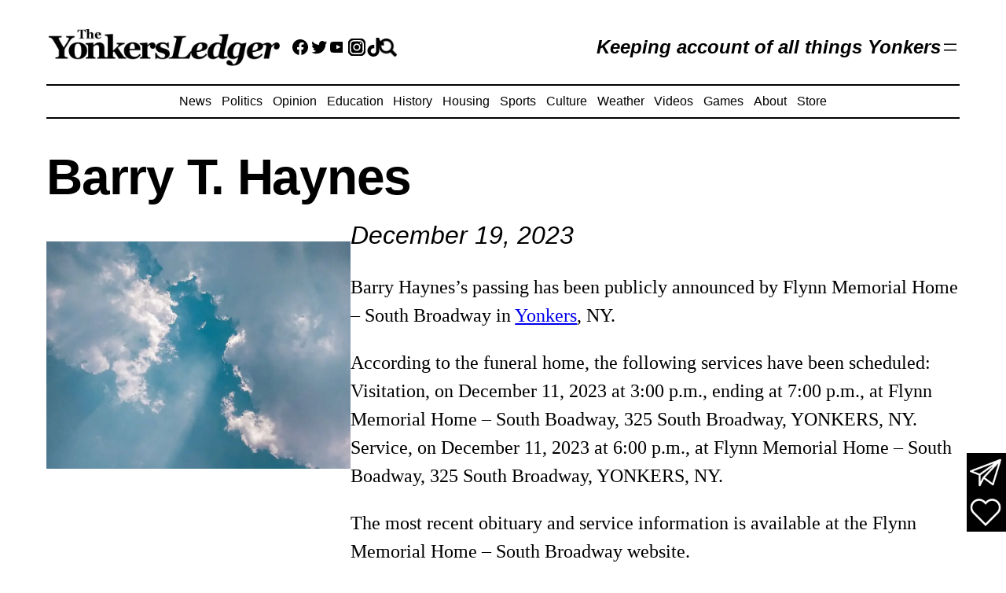

--- FILE ---
content_type: text/html; charset=UTF-8
request_url: https://www.theyonkersledger.com/obituaries/barry-t-haynes/
body_size: 19907
content:
<!DOCTYPE html> 
<html lang="en-US"> 
<head>
<meta charset="UTF-8" />
<link rel="preload" href="https://www.theyonkersledger.com/wp-content/cache/fvm/min/1767643273-css4c3049cb9a27528ca25497c9850443393986d1c875e5271565826c8488270.css" as="style" media="all" /> 
<link rel="preload" href="https://www.theyonkersledger.com/wp-content/cache/fvm/min/1767643273-css77b5bdc5f387399d563d31b6de6a394fbb1947da2d4222aaadea1d2aed983.css" as="style" media="all" /> 
<link rel="preload" href="https://www.theyonkersledger.com/wp-content/cache/fvm/min/1767643273-css8ef2a4239671fef659521e1d17ab832c4db48b7e2d3e57d98c4f9a1728cd2.css" as="style" media="all" /> 
<link rel="preload" href="https://www.theyonkersledger.com/wp-content/cache/fvm/min/1767643273-cssd89e2fc5ca4300ae0daf2aade7b73968489d110c280435e98244eb8f5745d.css" as="style" media="all" /> 
<link rel="preload" href="https://www.theyonkersledger.com/wp-content/cache/fvm/min/1767643273-css956ea6a4da3c2f8cbbd5514da5d6ae56b5b9afcf1c40a1bc840942d539ad6.css" as="style" media="all" /> 
<link rel="preload" href="https://www.theyonkersledger.com/wp-content/cache/fvm/min/1767643273-cssbbe58da40a9648d7a5d430a9821fad2b2836a6162aea645cca5259198b114.css" as="style" media="all" /> 
<link rel="preload" href="https://www.theyonkersledger.com/wp-content/cache/fvm/min/1767643273-css0d54e454e71589cbd8a839124cb5190b63b63864a0b3ac5039cb0b5a3f1f3.css" as="style" media="all" />
<script data-cfasync="false">if(navigator.userAgent.match(/MSIE|Internet Explorer/i)||navigator.userAgent.match(/Trident\/7\..*?rv:11/i)){var href=document.location.href;if(!href.match(/[?&]iebrowser/)){if(href.indexOf("?")==-1){if(href.indexOf("#")==-1){document.location.href=href+"?iebrowser=1"}else{document.location.href=href.replace("#","?iebrowser=1#")}}else{if(href.indexOf("#")==-1){document.location.href=href+"&iebrowser=1"}else{document.location.href=href.replace("#","&iebrowser=1#")}}}}</script>
<script data-cfasync="false">class FVMLoader{constructor(e){this.triggerEvents=e,this.eventOptions={passive:!0},this.userEventListener=this.triggerListener.bind(this),this.delayedScripts={normal:[],async:[],defer:[]},this.allJQueries=[]}_addUserInteractionListener(e){this.triggerEvents.forEach(t=>window.addEventListener(t,e.userEventListener,e.eventOptions))}_removeUserInteractionListener(e){this.triggerEvents.forEach(t=>window.removeEventListener(t,e.userEventListener,e.eventOptions))}triggerListener(){this._removeUserInteractionListener(this),"loading"===document.readyState?document.addEventListener("DOMContentLoaded",this._loadEverythingNow.bind(this)):this._loadEverythingNow()}async _loadEverythingNow(){this._runAllDelayedCSS(),this._delayEventListeners(),this._delayJQueryReady(this),this._handleDocumentWrite(),this._registerAllDelayedScripts(),await this._loadScriptsFromList(this.delayedScripts.normal),await this._loadScriptsFromList(this.delayedScripts.defer),await this._loadScriptsFromList(this.delayedScripts.async),await this._triggerDOMContentLoaded(),await this._triggerWindowLoad(),window.dispatchEvent(new Event("wpr-allScriptsLoaded"))}_registerAllDelayedScripts(){document.querySelectorAll("script[type=fvmdelay]").forEach(e=>{e.hasAttribute("src")?e.hasAttribute("async")&&!1!==e.async?this.delayedScripts.async.push(e):e.hasAttribute("defer")&&!1!==e.defer||"module"===e.getAttribute("data-type")?this.delayedScripts.defer.push(e):this.delayedScripts.normal.push(e):this.delayedScripts.normal.push(e)})}_runAllDelayedCSS(){document.querySelectorAll("link[rel=fvmdelay]").forEach(e=>{e.setAttribute("rel","stylesheet")})}async _transformScript(e){return await this._requestAnimFrame(),new Promise(t=>{const n=document.createElement("script");let r;[...e.attributes].forEach(e=>{let t=e.nodeName;"type"!==t&&("data-type"===t&&(t="type",r=e.nodeValue),n.setAttribute(t,e.nodeValue))}),e.hasAttribute("src")?(n.addEventListener("load",t),n.addEventListener("error",t)):(n.text=e.text,t()),e.parentNode.replaceChild(n,e)})}async _loadScriptsFromList(e){const t=e.shift();return t?(await this._transformScript(t),this._loadScriptsFromList(e)):Promise.resolve()}_delayEventListeners(){let e={};function t(t,n){!function(t){function n(n){return e[t].eventsToRewrite.indexOf(n)>=0?"wpr-"+n:n}e[t]||(e[t]={originalFunctions:{add:t.addEventListener,remove:t.removeEventListener},eventsToRewrite:[]},t.addEventListener=function(){arguments[0]=n(arguments[0]),e[t].originalFunctions.add.apply(t,arguments)},t.removeEventListener=function(){arguments[0]=n(arguments[0]),e[t].originalFunctions.remove.apply(t,arguments)})}(t),e[t].eventsToRewrite.push(n)}function n(e,t){let n=e[t];Object.defineProperty(e,t,{get:()=>n||function(){},set(r){e["wpr"+t]=n=r}})}t(document,"DOMContentLoaded"),t(window,"DOMContentLoaded"),t(window,"load"),t(window,"pageshow"),t(document,"readystatechange"),n(document,"onreadystatechange"),n(window,"onload"),n(window,"onpageshow")}_delayJQueryReady(e){let t=window.jQuery;Object.defineProperty(window,"jQuery",{get:()=>t,set(n){if(n&&n.fn&&!e.allJQueries.includes(n)){n.fn.ready=n.fn.init.prototype.ready=function(t){e.domReadyFired?t.bind(document)(n):document.addEventListener("DOMContentLoaded2",()=>t.bind(document)(n))};const t=n.fn.on;n.fn.on=n.fn.init.prototype.on=function(){if(this[0]===window){function e(e){return e.split(" ").map(e=>"load"===e||0===e.indexOf("load.")?"wpr-jquery-load":e).join(" ")}"string"==typeof arguments[0]||arguments[0]instanceof String?arguments[0]=e(arguments[0]):"object"==typeof arguments[0]&&Object.keys(arguments[0]).forEach(t=>{delete Object.assign(arguments[0],{[e(t)]:arguments[0][t]})[t]})}return t.apply(this,arguments),this},e.allJQueries.push(n)}t=n}})}async _triggerDOMContentLoaded(){this.domReadyFired=!0,await this._requestAnimFrame(),document.dispatchEvent(new Event("DOMContentLoaded2")),await this._requestAnimFrame(),window.dispatchEvent(new Event("DOMContentLoaded2")),await this._requestAnimFrame(),document.dispatchEvent(new Event("wpr-readystatechange")),await this._requestAnimFrame(),document.wpronreadystatechange&&document.wpronreadystatechange()}async _triggerWindowLoad(){await this._requestAnimFrame(),window.dispatchEvent(new Event("wpr-load")),await this._requestAnimFrame(),window.wpronload&&window.wpronload(),await this._requestAnimFrame(),this.allJQueries.forEach(e=>e(window).trigger("wpr-jquery-load")),window.dispatchEvent(new Event("wpr-pageshow")),await this._requestAnimFrame(),window.wpronpageshow&&window.wpronpageshow()}_handleDocumentWrite(){const e=new Map;document.write=document.writeln=function(t){const n=document.currentScript,r=document.createRange(),i=n.parentElement;let a=e.get(n);void 0===a&&(a=n.nextSibling,e.set(n,a));const s=document.createDocumentFragment();r.setStart(s,0),s.appendChild(r.createContextualFragment(t)),i.insertBefore(s,a)}}async _requestAnimFrame(){return new Promise(e=>requestAnimationFrame(e))}static run(){const e=new FVMLoader(["keydown","mousemove","touchmove","touchstart","touchend","wheel"]);e._addUserInteractionListener(e)}}FVMLoader.run();</script>
<meta name="viewport" content="width=device-width, initial-scale=1" />
<meta name='robots' content='index, follow, max-snippet:-1, max-image-preview:large, max-video-preview:-1' />
<meta name="description" content="Barry Haynes&#039;s passing has been publicly announced by Flynn Memorial Home - South Broadway in Yonkers, NY." />
<link rel="canonical" href="https://www.theyonkersledger.com/obituaries/barry-t-haynes/" />
<meta property="og:locale" content="en_US" />
<meta property="og:type" content="article" />
<meta property="og:title" content="Obituary for Barry T. Haynes" />
<meta property="og:description" content="Barry Haynes&#039;s passing has been publicly announced by Flynn Memorial Home - South Broadway in Yonkers, NY." />
<meta property="og:url" content="https://www.theyonkersledger.com/obituaries/barry-t-haynes/" />
<meta property="og:site_name" content="The Yonkers Ledger" />
<meta property="article:publisher" content="https://www.facebook.com/theyonkersledger" />
<meta property="article:modified_time" content="2023-12-27T11:18:07+00:00" />
<meta property="og:image" content="https://i0.wp.com/www.theyonkersledger.com/wp-content/uploads/2023/12/pexels-photo-3783385-e1702925588854.jpeg?resize=1200%2C900&strip=all&quality=75&ssl=1" />
<meta property="og:image:width" content="808" />
<meta property="og:image:height" content="604" />
<meta property="og:image:type" content="image/jpeg" />
<meta name="twitter:card" content="summary_large_image" />
<meta name="twitter:title" content="Obituary of Barry T. Haynes" />
<meta name="twitter:site" content="@YonkersLedger" />
<meta name="twitter:label1" content="Est. reading time" />
<meta name="twitter:data1" content="1 minute" />
<meta name="twitter:label2" content="Written by" />
<meta name="twitter:data2" content="Staff Writers" />
<script type="application/ld+json" class="yoast-schema-graph">{"@context":"https://schema.org","@graph":[{"@type":"NewsArticle","@id":"https://www.theyonkersledger.com/obituaries/barry-t-haynes/#article","isPartOf":{"@id":"https://www.theyonkersledger.com/obituaries/barry-t-haynes/"},"author":[{"@id":"https://www.theyonkersledger.com/#/schema/person/image/538dfc18ba3458a56abe847c30a94cfd"}],"headline":"Barry T. Haynes","datePublished":"2023-12-19T13:26:14+00:00","dateModified":"2023-12-27T11:18:07+00:00","mainEntityOfPage":{"@id":"https://www.theyonkersledger.com/obituaries/barry-t-haynes/"},"wordCount":88,"publisher":{"@id":"https://www.theyonkersledger.com/#organization"},"image":{"@id":"https://www.theyonkersledger.com/obituaries/barry-t-haynes/#primaryimage"},"thumbnailUrl":"https://i0.wp.com/www.theyonkersledger.com/wp-content/uploads/2023/12/pexels-photo-3783385-e1702925588854.jpeg?fit=808%2C604&strip=all&quality=75&ssl=1","inLanguage":"en-US"},{"@type":"WebPage","@id":"https://www.theyonkersledger.com/obituaries/barry-t-haynes/","url":"https://www.theyonkersledger.com/obituaries/barry-t-haynes/","name":"Obituary for Barry T. Haynes","isPartOf":{"@id":"https://www.theyonkersledger.com/#website"},"primaryImageOfPage":{"@id":"https://www.theyonkersledger.com/obituaries/barry-t-haynes/#primaryimage"},"image":{"@id":"https://www.theyonkersledger.com/obituaries/barry-t-haynes/#primaryimage"},"thumbnailUrl":"https://i0.wp.com/www.theyonkersledger.com/wp-content/uploads/2023/12/pexels-photo-3783385-e1702925588854.jpeg?fit=808%2C604&strip=all&quality=75&ssl=1","datePublished":"2023-12-19T13:26:14+00:00","dateModified":"2023-12-27T11:18:07+00:00","description":"Barry Haynes's passing has been publicly announced by Flynn Memorial Home - South Broadway in Yonkers, NY.","breadcrumb":{"@id":"https://www.theyonkersledger.com/obituaries/barry-t-haynes/#breadcrumb"},"inLanguage":"en-US","potentialAction":[{"@type":"ReadAction","target":["https://www.theyonkersledger.com/obituaries/barry-t-haynes/"]}]},{"@type":"ImageObject","inLanguage":"en-US","@id":"https://www.theyonkersledger.com/obituaries/barry-t-haynes/#primaryimage","url":"https://i0.wp.com/www.theyonkersledger.com/wp-content/uploads/2023/12/pexels-photo-3783385-e1702925588854.jpeg?fit=808%2C604&strip=all&quality=75&ssl=1","contentUrl":"https://i0.wp.com/www.theyonkersledger.com/wp-content/uploads/2023/12/pexels-photo-3783385-e1702925588854.jpeg?fit=808%2C604&strip=all&quality=75&ssl=1","width":808,"height":604,"caption":"Photo by Prashant Gautam on Pexels.com"},{"@type":"BreadcrumbList","@id":"https://www.theyonkersledger.com/obituaries/barry-t-haynes/#breadcrumb","itemListElement":[{"@type":"ListItem","position":1,"name":"Home","item":"https://www.theyonkersledger.com/"},{"@type":"ListItem","position":2,"name":"Obituary","item":"https://www.theyonkersledger.com/obituaries/"},{"@type":"ListItem","position":3,"name":"Barry T. Haynes"}]},{"@type":"WebSite","@id":"https://www.theyonkersledger.com/#website","url":"https://www.theyonkersledger.com/","name":"The Yonkers Ledger","description":"An independent, not-for-profit, community news publication in Yonkers, New York.","publisher":{"@id":"https://www.theyonkersledger.com/#organization"},"alternateName":"The Yonkers Ledger","potentialAction":[{"@type":"SearchAction","target":{"@type":"EntryPoint","urlTemplate":"https://www.theyonkersledger.com/?s={search_term_string}"},"query-input":{"@type":"PropertyValueSpecification","valueRequired":true,"valueName":"search_term_string"}}],"inLanguage":"en-US"},{"@type":"Organization","@id":"https://www.theyonkersledger.com/#organization","name":"The Yonkers Ledger","url":"https://www.theyonkersledger.com/","logo":{"@type":"ImageObject","inLanguage":"en-US","@id":"https://www.theyonkersledger.com/#/schema/logo/image/","url":"https://i0.wp.com/www.theyonkersledger.com/wp-content/uploads/2022/12/yonkers-ledger-logo.png?fit=3946%2C709&strip=all&quality=75&ssl=1","contentUrl":"https://i0.wp.com/www.theyonkersledger.com/wp-content/uploads/2022/12/yonkers-ledger-logo.png?fit=3946%2C709&strip=all&quality=75&ssl=1","width":3946,"height":709,"caption":"The Yonkers Ledger"},"image":{"@id":"https://www.theyonkersledger.com/#/schema/logo/image/"},"sameAs":["https://www.facebook.com/theyonkersledger","https://x.com/YonkersLedger","https://www.youtube.com/channel/UC-yZytPX2H_sHMn2i3eyqOA","https://post.news/@/yonkersledger","https://spoutible.com/TheYonkersLedger","https://www.linkedin.com/company/theyonkersledger/","https://www.pinterest.com/TheYonkersLedger/","https://www.instagram.com/theyonkersledger/","https://www.newsbreak.com/the-yonkers-ledger-1780028"],"description":"The Yonkers Ledger is an independent, not-for-profit, community news publication about all things in Yonkers, New York.","email":"support@theyonkersledger.com","telephone":"914-361-9643","legalName":"The Yonkers Ledger Incorporated","foundingDate":"2023-02-14","taxID":"92-2151502","duns":"125059000","numberOfEmployees":{"@type":"QuantitativeValue","minValue":"1","maxValue":"10"},"publishingPrinciples":"https://www.theyonkersledger.com/about/","ownershipFundingInfo":"https://www.theyonkersledger.com/about/","actionableFeedbackPolicy":"https://www.theyonkersledger.com/about/","correctionsPolicy":"https://www.theyonkersledger.com/about/","ethicsPolicy":"https://www.theyonkersledger.com/about/","diversityPolicy":"https://www.theyonkersledger.com/about/","diversityStaffingReport":"https://www.theyonkersledger.com/about/"},{"@type":"Person","@id":"https://www.theyonkersledger.com/#/schema/person/image/538dfc18ba3458a56abe847c30a94cfd","name":"Staff Writers","description":"The Staff Writers byline denotes a team-effort reporting to focus solely on the content and not the authors.","url":"https://www.theyonkersledger.com/author/staff-writer/"}]}</script>
<title>Obituary for Barry T. Haynes</title>
<meta name="description" content="Barry Haynes&#039;s passing has been publicly announced by Flynn Memorial Home - South Broadway in Yonkers, NY.">
<meta name="robots" content="index, follow, max-snippet:-1, max-image-preview:large, max-video-preview:-1">
<link rel="canonical" href="https://www.theyonkersledger.com/obituaries/barry-t-haynes/">
<meta property="og:url" content="https://www.theyonkersledger.com/obituaries/barry-t-haynes/">
<meta property="og:site_name" content="The Yonkers Ledger">
<meta property="og:locale" content="en_US">
<meta property="og:type" content="article">
<meta property="article:author" content="">
<meta property="article:publisher" content="">
<meta property="og:title" content="Barry T. Haynes - The Yonkers Ledger">
<meta property="og:description" content="Barry Haynes&#039;s passing has been publicly announced by Flynn Memorial Home - South Broadway in Yonkers, NY.">
<meta property="og:image" content="https://i0.wp.com/www.theyonkersledger.com/wp-content/uploads/2023/12/pexels-photo-3783385-e1702925588854.jpeg?fit=808%2C604&#038;strip=all&#038;quality=75&#038;ssl=1">
<meta property="og:image:secure_url" content="https://i0.wp.com/www.theyonkersledger.com/wp-content/uploads/2023/12/pexels-photo-3783385-e1702925588854.jpeg?fit=808%2C604&#038;strip=all&#038;quality=75&#038;ssl=1">
<meta property="og:image:width" content="808">
<meta property="og:image:height" content="604">
<meta property="og:image:alt" content="clouds and blue sky">
<meta property="fb:pages" content="">
<meta property="fb:admins" content="">
<meta property="fb:app_id" content="">
<meta name="twitter:card" content="summary">
<meta name="twitter:site" content="">
<meta name="twitter:creator" content="">
<meta name="twitter:title" content="Barry T. Haynes - The Yonkers Ledger">
<meta name="twitter:description" content="Barry Haynes&#039;s passing has been publicly announced by Flynn Memorial Home - South Broadway in Yonkers, NY.">
<meta name="twitter:image" content="https://i0.wp.com/www.theyonkersledger.com/wp-content/uploads/2023/12/pexels-photo-3783385-e1702925588854.jpeg?resize=808%2C604&#038;strip=all&#038;quality=75&#038;ssl=1">
<meta name="theme-color" media="(prefers-color-scheme: light)" content="white">
<meta name="theme-color" media="(prefers-color-scheme: dark)" content="black">
<meta name="apple-itunes-app" content="app-id=6448701442">
<script type="application/ld+json">
{"@context":"http:\/\/schema.org","@type":"NewsMediaOrganization","name":"The Yonker Ledger","legalName":"The Yonkers Ledger Incorporated","contactPoint":[{"@type":"ContactPoint","contactType":"Public Engagement","email":"support@theyonkersledger.com","url":"https:\/\/www.theyonkersledger.com\/contact-us\/"},{"@type":"ContactPoint","contactType":"Newsroom Contact","email":"support@theyonkersledger.com","url":"https:\/\/www.theyonkersledger.com\/submit-your-story\/"}],"ethicsPolicy":"https:\/\/www.theyonkersledger.com\/about\/#h-general-ethics","diversityPolicy":"https:\/\/www.theyonkersledger.com\/about\/#h-diversity-equity-and-inclusion","correctionsPolicy":"https:\/\/www.theyonkersledger.com\/about\/#h-corrections","ownershipFundingInfo":"https:\/\/www.theyonkersledger.com\/about\/#h-our-finances","foundingDate":"2022-12-01","masthead":"https:\/\/www.theyonkersledger.com\/about\/","missionCoveragePrioritiesPolicy":"https:\/\/www.theyonkersledger.com\/about\/#h-our-content","verificationFactCheckingPolicy":"https:\/\/www.theyonkersledger.com\/about\/#h-attribution-and-republishing","unnamedSourcesPolicy":"https:\/\/www.theyonkersledger.com\/about\/#h-bylines","noBylinesPolicy":"https:\/\/www.theyonkersledger.com\/about\/#h-bylines","actionableFeedbackPolicy":"https:\/\/www.theyonkersledger.com\/about\/#h-corrections"}		</script>
<style media="all">img:is([sizes="auto" i],[sizes^="auto," i]){contain-intrinsic-size:3000px 1500px}</style> 
<style id='wp-block-site-logo-inline-css' media="all">.wp-block-site-logo{box-sizing:border-box;line-height:0}.wp-block-site-logo a{display:inline-block;line-height:0}.wp-block-site-logo.is-default-size img{height:auto;width:120px}.wp-block-site-logo img{height:auto;max-width:100%}.wp-block-site-logo a,.wp-block-site-logo img{border-radius:inherit}.wp-block-site-logo.aligncenter{margin-left:auto;margin-right:auto;text-align:center}:root :where(.wp-block-site-logo.is-style-rounded){border-radius:9999px}</style> 
<link rel='stylesheet' id='wp-block-social-links-css' href='https://www.theyonkersledger.com/wp-content/cache/fvm/min/1767643273-css4c3049cb9a27528ca25497c9850443393986d1c875e5271565826c8488270.css' media='all' /> 
<style id='wp-block-group-inline-css' media="all">.wp-block-group{box-sizing:border-box}:where(.wp-block-group.wp-block-group-is-layout-constrained){position:relative}</style> 
<style id='wp-block-group-theme-inline-css' media="all">:where(.wp-block-group.has-background){padding:1.25em 2.375em}</style> 
<style id='wp-block-paragraph-inline-css' media="all">.is-small-text{font-size:.875em}.is-regular-text{font-size:1em}.is-large-text{font-size:2.25em}.is-larger-text{font-size:3em}.has-drop-cap:not(:focus):first-letter{float:left;font-size:8.4em;font-style:normal;font-weight:100;line-height:.68;margin:.05em .1em 0 0;text-transform:uppercase}body.rtl .has-drop-cap:not(:focus):first-letter{float:none;margin-left:.1em}p.has-drop-cap.has-background{overflow:hidden}:root :where(p.has-background){padding:1.25em 2.375em}:where(p.has-text-color:not(.has-link-color)) a{color:inherit}p.has-text-align-left[style*="writing-mode:vertical-lr"],p.has-text-align-right[style*="writing-mode:vertical-rl"]{rotate:180deg}</style> 
<style id='wp-block-navigation-link-inline-css' media="all">.wp-block-navigation .wp-block-navigation-item__label{overflow-wrap:break-word}.wp-block-navigation .wp-block-navigation-item__description{display:none}.link-ui-tools{border-top:1px solid #f0f0f0;padding:8px}.link-ui-block-inserter{padding-top:8px}.link-ui-block-inserter__back{margin-left:8px;text-transform:uppercase}</style> 
<link rel='stylesheet' id='wp-block-navigation-css' href='https://www.theyonkersledger.com/wp-content/cache/fvm/min/1767643273-css77b5bdc5f387399d563d31b6de6a394fbb1947da2d4222aaadea1d2aed983.css' media='all' /> 
<style id='wp-block-separator-inline-css' media="all">@charset "UTF-8";.wp-block-separator{border:none;border-top:2px solid}:root :where(.wp-block-separator.is-style-dots){height:auto;line-height:1;text-align:center}:root :where(.wp-block-separator.is-style-dots):before{color:currentColor;content:"···";font-family:serif;font-size:1.5em;letter-spacing:2em;padding-left:2em}.wp-block-separator.is-style-dots{background:none!important;border:none!important}</style> 
<style id='wp-block-separator-theme-inline-css' media="all">.wp-block-separator.has-css-opacity{opacity:.4}.wp-block-separator{border:none;border-bottom:2px solid;margin-left:auto;margin-right:auto}.wp-block-separator.has-alpha-channel-opacity{opacity:1}.wp-block-separator:not(.is-style-wide):not(.is-style-dots){width:100px}.wp-block-separator.has-background:not(.is-style-dots){border-bottom:none;height:1px}.wp-block-separator.has-background:not(.is-style-wide):not(.is-style-dots){height:2px}</style> 
<style id='wp-block-template-part-theme-inline-css' media="all">:root :where(.wp-block-template-part.has-background){margin-bottom:0;margin-top:0;padding:1.25em 2.375em}</style> 
<style id='wp-block-post-title-inline-css' media="all">.wp-block-post-title{box-sizing:border-box;word-break:break-word}.wp-block-post-title :where(a){display:inline-block;font-family:inherit;font-size:inherit;font-style:inherit;font-weight:inherit;letter-spacing:inherit;line-height:inherit;text-decoration:inherit}</style> 
<style id='wp-block-post-featured-image-inline-css' media="all">.wp-block-post-featured-image{margin-left:0;margin-right:0}.wp-block-post-featured-image a{display:block;height:100%}.wp-block-post-featured-image :where(img){box-sizing:border-box;height:auto;max-width:100%;vertical-align:bottom;width:100%}.wp-block-post-featured-image.alignfull img,.wp-block-post-featured-image.alignwide img{width:100%}.wp-block-post-featured-image .wp-block-post-featured-image__overlay.has-background-dim{background-color:#000;inset:0;position:absolute}.wp-block-post-featured-image{position:relative}.wp-block-post-featured-image .wp-block-post-featured-image__overlay.has-background-gradient{background-color:initial}.wp-block-post-featured-image .wp-block-post-featured-image__overlay.has-background-dim-0{opacity:0}.wp-block-post-featured-image .wp-block-post-featured-image__overlay.has-background-dim-10{opacity:.1}.wp-block-post-featured-image .wp-block-post-featured-image__overlay.has-background-dim-20{opacity:.2}.wp-block-post-featured-image .wp-block-post-featured-image__overlay.has-background-dim-30{opacity:.3}.wp-block-post-featured-image .wp-block-post-featured-image__overlay.has-background-dim-40{opacity:.4}.wp-block-post-featured-image .wp-block-post-featured-image__overlay.has-background-dim-50{opacity:.5}.wp-block-post-featured-image .wp-block-post-featured-image__overlay.has-background-dim-60{opacity:.6}.wp-block-post-featured-image .wp-block-post-featured-image__overlay.has-background-dim-70{opacity:.7}.wp-block-post-featured-image .wp-block-post-featured-image__overlay.has-background-dim-80{opacity:.8}.wp-block-post-featured-image .wp-block-post-featured-image__overlay.has-background-dim-90{opacity:.9}.wp-block-post-featured-image .wp-block-post-featured-image__overlay.has-background-dim-100{opacity:1}.wp-block-post-featured-image:where(.alignleft,.alignright){width:100%}</style> 
<style id='wp-block-spacer-inline-css' media="all">.wp-block-spacer{clear:both}</style> 
<style id='wp-block-post-date-inline-css' media="all">.wp-block-post-date{box-sizing:border-box}</style> 
<style id='wp-block-post-content-inline-css' media="all">.wp-block-post-content{display:flow-root}</style> 
<style id='wp-block-columns-inline-css' media="all">.wp-block-columns{align-items:normal!important;box-sizing:border-box;display:flex;flex-wrap:wrap!important}@media (min-width:782px){.wp-block-columns{flex-wrap:nowrap!important}}.wp-block-columns.are-vertically-aligned-top{align-items:flex-start}.wp-block-columns.are-vertically-aligned-center{align-items:center}.wp-block-columns.are-vertically-aligned-bottom{align-items:flex-end}@media (max-width:781px){.wp-block-columns:not(.is-not-stacked-on-mobile)>.wp-block-column{flex-basis:100%!important}}@media (min-width:782px){.wp-block-columns:not(.is-not-stacked-on-mobile)>.wp-block-column{flex-basis:0%;flex-grow:1}.wp-block-columns:not(.is-not-stacked-on-mobile)>.wp-block-column[style*=flex-basis]{flex-grow:0}}.wp-block-columns.is-not-stacked-on-mobile{flex-wrap:nowrap!important}.wp-block-columns.is-not-stacked-on-mobile>.wp-block-column{flex-basis:0%;flex-grow:1}.wp-block-columns.is-not-stacked-on-mobile>.wp-block-column[style*=flex-basis]{flex-grow:0}:where(.wp-block-columns){margin-bottom:1.75em}:where(.wp-block-columns.has-background){padding:1.25em 2.375em}.wp-block-column{flex-grow:1;min-width:0;overflow-wrap:break-word;word-break:break-word}.wp-block-column.is-vertically-aligned-top{align-self:flex-start}.wp-block-column.is-vertically-aligned-center{align-self:center}.wp-block-column.is-vertically-aligned-bottom{align-self:flex-end}.wp-block-column.is-vertically-aligned-stretch{align-self:stretch}.wp-block-column.is-vertically-aligned-bottom,.wp-block-column.is-vertically-aligned-center,.wp-block-column.is-vertically-aligned-top{width:100%}</style> 
<style id='wp-block-heading-inline-css' media="all">h1.has-background,h2.has-background,h3.has-background,h4.has-background,h5.has-background,h6.has-background{padding:1.25em 2.375em}h1.has-text-align-left[style*=writing-mode]:where([style*=vertical-lr]),h1.has-text-align-right[style*=writing-mode]:where([style*=vertical-rl]),h2.has-text-align-left[style*=writing-mode]:where([style*=vertical-lr]),h2.has-text-align-right[style*=writing-mode]:where([style*=vertical-rl]),h3.has-text-align-left[style*=writing-mode]:where([style*=vertical-lr]),h3.has-text-align-right[style*=writing-mode]:where([style*=vertical-rl]),h4.has-text-align-left[style*=writing-mode]:where([style*=vertical-lr]),h4.has-text-align-right[style*=writing-mode]:where([style*=vertical-rl]),h5.has-text-align-left[style*=writing-mode]:where([style*=vertical-lr]),h5.has-text-align-right[style*=writing-mode]:where([style*=vertical-rl]),h6.has-text-align-left[style*=writing-mode]:where([style*=vertical-lr]),h6.has-text-align-right[style*=writing-mode]:where([style*=vertical-rl]){rotate:180deg}</style> 
<style id='wp-block-post-template-inline-css' media="all">.wp-block-post-template{box-sizing:border-box;list-style:none;margin-bottom:0;margin-top:0;max-width:100%;padding:0}.wp-block-post-template.is-flex-container{display:flex;flex-direction:row;flex-wrap:wrap;gap:1.25em}.wp-block-post-template.is-flex-container>li{margin:0;width:100%}@media (min-width:600px){.wp-block-post-template.is-flex-container.is-flex-container.columns-2>li{width:calc(50% - .625em)}.wp-block-post-template.is-flex-container.is-flex-container.columns-3>li{width:calc(33.33333% - .83333em)}.wp-block-post-template.is-flex-container.is-flex-container.columns-4>li{width:calc(25% - .9375em)}.wp-block-post-template.is-flex-container.is-flex-container.columns-5>li{width:calc(20% - 1em)}.wp-block-post-template.is-flex-container.is-flex-container.columns-6>li{width:calc(16.66667% - 1.04167em)}}@media (max-width:600px){.wp-block-post-template-is-layout-grid.wp-block-post-template-is-layout-grid.wp-block-post-template-is-layout-grid.wp-block-post-template-is-layout-grid{grid-template-columns:1fr}}.wp-block-post-template-is-layout-constrained>li>.alignright,.wp-block-post-template-is-layout-flow>li>.alignright{float:right;margin-inline-end:0;margin-inline-start:2em}.wp-block-post-template-is-layout-constrained>li>.alignleft,.wp-block-post-template-is-layout-flow>li>.alignleft{float:left;margin-inline-end:2em;margin-inline-start:0}.wp-block-post-template-is-layout-constrained>li>.aligncenter,.wp-block-post-template-is-layout-flow>li>.aligncenter{margin-inline-end:auto;margin-inline-start:auto}</style> 
<style id='wp-block-library-inline-css' media="all">:root{--wp-admin-theme-color:#007cba;--wp-admin-theme-color--rgb:0,124,186;--wp-admin-theme-color-darker-10:#006ba1;--wp-admin-theme-color-darker-10--rgb:0,107,161;--wp-admin-theme-color-darker-20:#005a87;--wp-admin-theme-color-darker-20--rgb:0,90,135;--wp-admin-border-width-focus:2px;--wp-block-synced-color:#7a00df;--wp-block-synced-color--rgb:122,0,223;--wp-bound-block-color:var(--wp-block-synced-color)}@media (min-resolution:192dpi){:root{--wp-admin-border-width-focus:1.5px}}.wp-element-button{cursor:pointer}:root{--wp--preset--font-size--normal:16px;--wp--preset--font-size--huge:42px}:root .has-very-light-gray-background-color{background-color:#eee}:root .has-very-dark-gray-background-color{background-color:#313131}:root .has-very-light-gray-color{color:#eee}:root .has-very-dark-gray-color{color:#313131}:root .has-vivid-green-cyan-to-vivid-cyan-blue-gradient-background{background:linear-gradient(135deg,#00d084,#0693e3)}:root .has-purple-crush-gradient-background{background:linear-gradient(135deg,#34e2e4,#4721fb 50%,#ab1dfe)}:root .has-hazy-dawn-gradient-background{background:linear-gradient(135deg,#faaca8,#dad0ec)}:root .has-subdued-olive-gradient-background{background:linear-gradient(135deg,#fafae1,#67a671)}:root .has-atomic-cream-gradient-background{background:linear-gradient(135deg,#fdd79a,#004a59)}:root .has-nightshade-gradient-background{background:linear-gradient(135deg,#330968,#31cdcf)}:root .has-midnight-gradient-background{background:linear-gradient(135deg,#020381,#2874fc)}.has-regular-font-size{font-size:1em}.has-larger-font-size{font-size:2.625em}.has-normal-font-size{font-size:var(--wp--preset--font-size--normal)}.has-huge-font-size{font-size:var(--wp--preset--font-size--huge)}.has-text-align-center{text-align:center}.has-text-align-left{text-align:left}.has-text-align-right{text-align:right}#end-resizable-editor-section{display:none}.aligncenter{clear:both}.items-justified-left{justify-content:flex-start}.items-justified-center{justify-content:center}.items-justified-right{justify-content:flex-end}.items-justified-space-between{justify-content:space-between}.screen-reader-text{border:0;clip-path:inset(50%);height:1px;margin:-1px;overflow:hidden;padding:0;position:absolute;width:1px;word-wrap:normal!important}.screen-reader-text:focus{background-color:#ddd;clip-path:none;color:#444;display:block;font-size:1em;height:auto;left:5px;line-height:normal;padding:15px 23px 14px;text-decoration:none;top:5px;width:auto;z-index:100000}html :where(.has-border-color){border-style:solid}html :where([style*=border-top-color]){border-top-style:solid}html :where([style*=border-right-color]){border-right-style:solid}html :where([style*=border-bottom-color]){border-bottom-style:solid}html :where([style*=border-left-color]){border-left-style:solid}html :where([style*=border-width]){border-style:solid}html :where([style*=border-top-width]){border-top-style:solid}html :where([style*=border-right-width]){border-right-style:solid}html :where([style*=border-bottom-width]){border-bottom-style:solid}html :where([style*=border-left-width]){border-left-style:solid}html :where(img[class*=wp-image-]){height:auto;max-width:100%}:where(figure){margin:0 0 1em}html :where(.is-position-sticky){--wp-admin--admin-bar--position-offset:var(--wp-admin--admin-bar--height,0px)}@media screen and (max-width:600px){html :where(.is-position-sticky){--wp-admin--admin-bar--position-offset:0px}}</style> 
<style id='global-styles-inline-css' media="all">:root{--wp--preset--aspect-ratio--square:1;--wp--preset--aspect-ratio--4-3:4/3;--wp--preset--aspect-ratio--3-4:3/4;--wp--preset--aspect-ratio--3-2:3/2;--wp--preset--aspect-ratio--2-3:2/3;--wp--preset--aspect-ratio--16-9:16/9;--wp--preset--aspect-ratio--9-16:9/16;--wp--preset--color--black:#000000;--wp--preset--color--cyan-bluish-gray:#abb8c3;--wp--preset--color--white:#ffffff;--wp--preset--color--pale-pink:#f78da7;--wp--preset--color--vivid-red:#cf2e2e;--wp--preset--color--luminous-vivid-orange:#ff6900;--wp--preset--color--luminous-vivid-amber:#fcb900;--wp--preset--color--light-green-cyan:#7bdcb5;--wp--preset--color--vivid-green-cyan:#00d084;--wp--preset--color--pale-cyan-blue:#8ed1fc;--wp--preset--color--vivid-cyan-blue:#0693e3;--wp--preset--color--vivid-purple:#9b51e0;--wp--preset--color--one:#000000;--wp--preset--color--two:#ffffff;--wp--preset--color--three:#dddddd;--wp--preset--gradient--vivid-cyan-blue-to-vivid-purple:linear-gradient(135deg,rgba(6,147,227,1) 0%,rgb(155,81,224) 100%);--wp--preset--gradient--light-green-cyan-to-vivid-green-cyan:linear-gradient(135deg,rgb(122,220,180) 0%,rgb(0,208,130) 100%);--wp--preset--gradient--luminous-vivid-amber-to-luminous-vivid-orange:linear-gradient(135deg,rgba(252,185,0,1) 0%,rgba(255,105,0,1) 100%);--wp--preset--gradient--luminous-vivid-orange-to-vivid-red:linear-gradient(135deg,rgba(255,105,0,1) 0%,rgb(207,46,46) 100%);--wp--preset--gradient--very-light-gray-to-cyan-bluish-gray:linear-gradient(135deg,rgb(238,238,238) 0%,rgb(169,184,195) 100%);--wp--preset--gradient--cool-to-warm-spectrum:linear-gradient(135deg,rgb(74,234,220) 0%,rgb(151,120,209) 20%,rgb(207,42,186) 40%,rgb(238,44,130) 60%,rgb(251,105,98) 80%,rgb(254,248,76) 100%);--wp--preset--gradient--blush-light-purple:linear-gradient(135deg,rgb(255,206,236) 0%,rgb(152,150,240) 100%);--wp--preset--gradient--blush-bordeaux:linear-gradient(135deg,rgb(254,205,165) 0%,rgb(254,45,45) 50%,rgb(107,0,62) 100%);--wp--preset--gradient--luminous-dusk:linear-gradient(135deg,rgb(255,203,112) 0%,rgb(199,81,192) 50%,rgb(65,88,208) 100%);--wp--preset--gradient--pale-ocean:linear-gradient(135deg,rgb(255,245,203) 0%,rgb(182,227,212) 50%,rgb(51,167,181) 100%);--wp--preset--gradient--electric-grass:linear-gradient(135deg,rgb(202,248,128) 0%,rgb(113,206,126) 100%);--wp--preset--gradient--midnight:linear-gradient(135deg,rgb(2,3,129) 0%,rgb(40,116,252) 100%);--wp--preset--font-size--small:1rem;--wp--preset--font-size--medium:2rem;--wp--preset--font-size--large:5rem;--wp--preset--font-size--x-large:6rem;--wp--preset--font-size--midsmall:1.5rem;--wp--preset--font-size--moderate:2.5rem;--wp--preset--font-size--big:3rem;--wp--preset--font-size--bigger:4rem;--wp--preset--font-size--enormous:10rem;--wp--preset--font-family--sans:"Helvetica Neue", Helvetica, 'Arial Nova', Arial, "Lucida Grande", sans-serif;--wp--preset--font-family--serif:Georgia, Times New Roman, Garamond, Times, serif;--wp--preset--spacing--20:0.44rem;--wp--preset--spacing--30:0.67rem;--wp--preset--spacing--40:1rem;--wp--preset--spacing--50:1.5rem;--wp--preset--spacing--60:2.25rem;--wp--preset--spacing--70:3.38rem;--wp--preset--spacing--80:5.06rem;--wp--preset--shadow--natural:6px 6px 9px rgba(0, 0, 0, 0.2);--wp--preset--shadow--deep:12px 12px 50px rgba(0, 0, 0, 0.4);--wp--preset--shadow--sharp:6px 6px 0px rgba(0, 0, 0, 0.2);--wp--preset--shadow--outlined:6px 6px 0px -3px rgba(255, 255, 255, 1), 6px 6px rgba(0, 0, 0, 1);--wp--preset--shadow--crisp:6px 6px 0px rgba(0, 0, 0, 1);--wp--custom--button--border--color:var(--wp--preset--color--one);--wp--custom--button--border--radius:0px;--wp--custom--button--border--style:solid;--wp--custom--button--border--width:5px;--wp--custom--button--color--bg:var(--wp--preset--color--two);--wp--custom--button--color--font:var(--wp--preset--color--one);--wp--custom--button--color--bgh:var(--wp--preset--color--one);--wp--custom--button--color--fonth:var(--wp--preset--color--two);--wp--custom--button--spacing--padding--top:8px;--wp--custom--button--spacing--padding--right:35px;--wp--custom--button--spacing--padding--bottom:8px;--wp--custom--button--spacing--padding--left:35px;--wp--custom--button--typography--font-family:var(--wp--preset--font-family--sans);--wp--custom--button--typography--font-size:var(--wp--preset--font-size--midsmall);--wp--custom--button--typography--font-weight:700;--wp--custom--button--typography--line-height:1.2;--wp--custom--button--typography--transform:uppercase;--wp--custom--form--border--color:var(--wp--preset--color--one);--wp--custom--form--border--radius:0;--wp--custom--form--border--style:solid;--wp--custom--form--border--width:1px;--wp--custom--form--color--radiobg:var(--wp--preset--color--two);--wp--custom--form--color--radioact:var(--wp--preset--color--three);--wp--custom--form--color--radioinact:var(--wp--preset--color--four);--wp--custom--form--spacing--padding--top:0.8rem;--wp--custom--form--spacing--padding--right:1rem;--wp--custom--form--spacing--padding--bottom:0.8rem;--wp--custom--form--spacing--padding--left:1rem;--wp--custom--form--spacing--padding--borderwidth:2px;--wp--custom--form--spacing--padding--size:30px;--wp--custom--form--spacing--padding--innersize:18px;--wp--custom--form--spacing--padding--innerpadding:4px;--wp--custom--form--typography--font-family:var(--wp--preset--font-family--sans);--wp--custom--form--typography--font-size:var(--wp--preset--font-size--midsmall);--wp--custom--form--typography--font-weight:400;--wp--custom--form--typography--line-height:1;--wp--custom--form--typography--transform:none;--wp--custom--gap--baseline:10px;--wp--custom--gap--horizontal:min(30px, 5vw);--wp--custom--gap--vertical:min(30px, 5vw);--wp--custom--layout--content-size:3000px;--wp--custom--layout--wide-size:3000px;--wp--custom--spacing--body:0.4vw 0;--wp--custom--spacing--large:clamp(100px, 12vw, 460px);--wp--custom--spacing--outer:min(4vw, 90px)}:root{--wp--style--global--content-size:1440px;--wp--style--global--wide-size:1440px}:where(body){margin:0}.wp-site-blocks>.alignleft{float:left;margin-right:2em}.wp-site-blocks>.alignright{float:right;margin-left:2em}.wp-site-blocks>.aligncenter{justify-content:center;margin-left:auto;margin-right:auto}:where(.wp-site-blocks)>*{margin-block-start:.5em;margin-block-end:0}:where(.wp-site-blocks)>:first-child{margin-block-start:0}:where(.wp-site-blocks)>:last-child{margin-block-end:0}:root{--wp--style--block-gap:0.5em}:root :where(.is-layout-flow)>:first-child{margin-block-start:0}:root :where(.is-layout-flow)>:last-child{margin-block-end:0}:root :where(.is-layout-flow)>*{margin-block-start:.5em;margin-block-end:0}:root :where(.is-layout-constrained)>:first-child{margin-block-start:0}:root :where(.is-layout-constrained)>:last-child{margin-block-end:0}:root :where(.is-layout-constrained)>*{margin-block-start:.5em;margin-block-end:0}:root :where(.is-layout-flex){gap:.5em}:root :where(.is-layout-grid){gap:.5em}.is-layout-flow>.alignleft{float:left;margin-inline-start:0;margin-inline-end:2em}.is-layout-flow>.alignright{float:right;margin-inline-start:2em;margin-inline-end:0}.is-layout-flow>.aligncenter{margin-left:auto!important;margin-right:auto!important}.is-layout-constrained>.alignleft{float:left;margin-inline-start:0;margin-inline-end:2em}.is-layout-constrained>.alignright{float:right;margin-inline-start:2em;margin-inline-end:0}.is-layout-constrained>.aligncenter{margin-left:auto!important;margin-right:auto!important}.is-layout-constrained>:where(:not(.alignleft):not(.alignright):not(.alignfull)){max-width:var(--wp--style--global--content-size);margin-left:auto!important;margin-right:auto!important}.is-layout-constrained>.alignwide{max-width:var(--wp--style--global--wide-size)}body .is-layout-flex{display:flex}.is-layout-flex{flex-wrap:wrap;align-items:center}.is-layout-flex>:is(*,div){margin:0}body .is-layout-grid{display:grid}.is-layout-grid>:is(*,div){margin:0}body{background-color:var(--wp--preset--color--two);color:var(--wp--preset--color--one);font-family:var(--wp--preset--font-family--sans);font-size:var(--wp--preset--font-size--medium);font-weight:500;line-height:1.5;padding-top:0;padding-right:0;padding-bottom:0;padding-left:0}a:where(:not(.wp-element-button)){color:var(--wp--preset--color--one);text-decoration:underline}h1{font-size:var(--wp--preset--font-size--bigger);font-weight:700;line-height:1.2;margin-top:calc(1.1 * var(--wp--custom--gap--vertical));margin-bottom:calc(1.1 * var(--wp--custom--gap--vertical))}h2{font-size:var(--wp--preset--font-size--medium);font-weight:700;line-height:1.2;margin-top:var(--wp--custom--gap--vertical);margin-bottom:var(--wp--custom--gap--vertical)}h3{font-size:var(--wp--preset--font-size--medium);font-weight:700;line-height:1.3;margin-top:var(--wp--custom--gap--vertical);margin-bottom:var(--wp--custom--gap--vertical)}h4{font-size:var(--wp--preset--font-size--midsmall);font-weight:700;line-height:1.3;margin-top:var(--wp--custom--gap--vertical);margin-bottom:var(--wp--custom--gap--vertical)}h5{font-size:var(--wp--preset--font-size--small);font-weight:700;line-height:1.3;margin-top:var(--wp--custom--gap--vertical);margin-bottom:var(--wp--custom--gap--vertical);text-transform:uppercase}h6{font-size:var(--wp--preset--font-size--small);font-weight:700;line-height:1.3;margin-top:var(--wp--custom--gap--vertical);margin-bottom:var(--wp--custom--gap--vertical);text-transform:uppercase}:root :where(.wp-element-button,.wp-block-button__link){background-color:var(--wp--custom--button--color--bg);border-radius:var(--wp--custom--button--border--radius);border-color:var(--wp--custom--button--border--color);border-width:var(--wp--custom--button--border--width);border-style:var(--wp--custom--button--border--style);color:var(--wp--custom--button--color--font);font-family:var(--wp--custom--button--typography--font-family);font-size:var(--wp--custom--button--typography--font-size);font-weight:var(--wp--custom--button--typography--font-weight);line-height:inherit;padding-top:var(--wp--custom--button--spacing--padding--top);padding-right:var(--wp--custom--button--spacing--padding--right);padding-bottom:var(--wp--custom--button--spacing--padding--bottom);padding-left:var(--wp--custom--button--spacing--padding--left);text-decoration:none;text-transform:var(--wp--custom--button--typography--transform)}:root :where(.wp-element-button:hover,.wp-block-button__link:hover){background-color:var(--wp--custom--button--color--bgh);color:var(--wp--custom--button--color--fonth)}.has-black-color{color:var(--wp--preset--color--black)!important}.has-cyan-bluish-gray-color{color:var(--wp--preset--color--cyan-bluish-gray)!important}.has-white-color{color:var(--wp--preset--color--white)!important}.has-pale-pink-color{color:var(--wp--preset--color--pale-pink)!important}.has-vivid-red-color{color:var(--wp--preset--color--vivid-red)!important}.has-luminous-vivid-orange-color{color:var(--wp--preset--color--luminous-vivid-orange)!important}.has-luminous-vivid-amber-color{color:var(--wp--preset--color--luminous-vivid-amber)!important}.has-light-green-cyan-color{color:var(--wp--preset--color--light-green-cyan)!important}.has-vivid-green-cyan-color{color:var(--wp--preset--color--vivid-green-cyan)!important}.has-pale-cyan-blue-color{color:var(--wp--preset--color--pale-cyan-blue)!important}.has-vivid-cyan-blue-color{color:var(--wp--preset--color--vivid-cyan-blue)!important}.has-vivid-purple-color{color:var(--wp--preset--color--vivid-purple)!important}.has-one-color{color:var(--wp--preset--color--one)!important}.has-two-color{color:var(--wp--preset--color--two)!important}.has-three-color{color:var(--wp--preset--color--three)!important}.has-black-background-color{background-color:var(--wp--preset--color--black)!important}.has-cyan-bluish-gray-background-color{background-color:var(--wp--preset--color--cyan-bluish-gray)!important}.has-white-background-color{background-color:var(--wp--preset--color--white)!important}.has-pale-pink-background-color{background-color:var(--wp--preset--color--pale-pink)!important}.has-vivid-red-background-color{background-color:var(--wp--preset--color--vivid-red)!important}.has-luminous-vivid-orange-background-color{background-color:var(--wp--preset--color--luminous-vivid-orange)!important}.has-luminous-vivid-amber-background-color{background-color:var(--wp--preset--color--luminous-vivid-amber)!important}.has-light-green-cyan-background-color{background-color:var(--wp--preset--color--light-green-cyan)!important}.has-vivid-green-cyan-background-color{background-color:var(--wp--preset--color--vivid-green-cyan)!important}.has-pale-cyan-blue-background-color{background-color:var(--wp--preset--color--pale-cyan-blue)!important}.has-vivid-cyan-blue-background-color{background-color:var(--wp--preset--color--vivid-cyan-blue)!important}.has-vivid-purple-background-color{background-color:var(--wp--preset--color--vivid-purple)!important}.has-one-background-color{background-color:var(--wp--preset--color--one)!important}.has-two-background-color{background-color:var(--wp--preset--color--two)!important}.has-three-background-color{background-color:var(--wp--preset--color--three)!important}.has-black-border-color{border-color:var(--wp--preset--color--black)!important}.has-cyan-bluish-gray-border-color{border-color:var(--wp--preset--color--cyan-bluish-gray)!important}.has-white-border-color{border-color:var(--wp--preset--color--white)!important}.has-pale-pink-border-color{border-color:var(--wp--preset--color--pale-pink)!important}.has-vivid-red-border-color{border-color:var(--wp--preset--color--vivid-red)!important}.has-luminous-vivid-orange-border-color{border-color:var(--wp--preset--color--luminous-vivid-orange)!important}.has-luminous-vivid-amber-border-color{border-color:var(--wp--preset--color--luminous-vivid-amber)!important}.has-light-green-cyan-border-color{border-color:var(--wp--preset--color--light-green-cyan)!important}.has-vivid-green-cyan-border-color{border-color:var(--wp--preset--color--vivid-green-cyan)!important}.has-pale-cyan-blue-border-color{border-color:var(--wp--preset--color--pale-cyan-blue)!important}.has-vivid-cyan-blue-border-color{border-color:var(--wp--preset--color--vivid-cyan-blue)!important}.has-vivid-purple-border-color{border-color:var(--wp--preset--color--vivid-purple)!important}.has-one-border-color{border-color:var(--wp--preset--color--one)!important}.has-two-border-color{border-color:var(--wp--preset--color--two)!important}.has-three-border-color{border-color:var(--wp--preset--color--three)!important}.has-vivid-cyan-blue-to-vivid-purple-gradient-background{background:var(--wp--preset--gradient--vivid-cyan-blue-to-vivid-purple)!important}.has-light-green-cyan-to-vivid-green-cyan-gradient-background{background:var(--wp--preset--gradient--light-green-cyan-to-vivid-green-cyan)!important}.has-luminous-vivid-amber-to-luminous-vivid-orange-gradient-background{background:var(--wp--preset--gradient--luminous-vivid-amber-to-luminous-vivid-orange)!important}.has-luminous-vivid-orange-to-vivid-red-gradient-background{background:var(--wp--preset--gradient--luminous-vivid-orange-to-vivid-red)!important}.has-very-light-gray-to-cyan-bluish-gray-gradient-background{background:var(--wp--preset--gradient--very-light-gray-to-cyan-bluish-gray)!important}.has-cool-to-warm-spectrum-gradient-background{background:var(--wp--preset--gradient--cool-to-warm-spectrum)!important}.has-blush-light-purple-gradient-background{background:var(--wp--preset--gradient--blush-light-purple)!important}.has-blush-bordeaux-gradient-background{background:var(--wp--preset--gradient--blush-bordeaux)!important}.has-luminous-dusk-gradient-background{background:var(--wp--preset--gradient--luminous-dusk)!important}.has-pale-ocean-gradient-background{background:var(--wp--preset--gradient--pale-ocean)!important}.has-electric-grass-gradient-background{background:var(--wp--preset--gradient--electric-grass)!important}.has-midnight-gradient-background{background:var(--wp--preset--gradient--midnight)!important}.has-small-font-size{font-size:var(--wp--preset--font-size--small)!important}.has-medium-font-size{font-size:var(--wp--preset--font-size--medium)!important}.has-large-font-size{font-size:var(--wp--preset--font-size--large)!important}.has-x-large-font-size{font-size:var(--wp--preset--font-size--x-large)!important}.has-midsmall-font-size{font-size:var(--wp--preset--font-size--midsmall)!important}.has-moderate-font-size{font-size:var(--wp--preset--font-size--moderate)!important}.has-big-font-size{font-size:var(--wp--preset--font-size--big)!important}.has-bigger-font-size{font-size:var(--wp--preset--font-size--bigger)!important}.has-enormous-font-size{font-size:var(--wp--preset--font-size--enormous)!important}.has-sans-font-family{font-family:var(--wp--preset--font-family--sans)!important}.has-serif-font-family{font-family:var(--wp--preset--font-family--serif)!important}:root :where(.wp-block-columns){border-width:0;border-style:solid;padding-top:0;padding-right:0;padding-bottom:0;padding-left:0}:root :where(.wp-block-heading){line-height:1}:root :where(.wp-block-navigation){color:var(--wp--preset--color--one);font-size:var(--wp--preset--font-size--small);font-weight:700;text-transform:uppercase}:root :where(.wp-block-post-date){color:var(--wp--preset--color--one);font-size:var(--wp--preset--font-size--small);font-weight:500}:root :where(.wp-block-post-title){font-size:min(max(3rem, 7vw), 4.5rem);font-weight:700;line-height:1.2;margin-bottom:1em}:root :where(.wp-block-separator){background-color:var(--wp--preset--color--one);border-width:0 0 3px 0;color:var(--wp--preset--color--one)}</style> 
<style id='core-block-supports-inline-css' media="all">.wp-container-core-group-is-layout-6c531013{flex-wrap:nowrap}.wp-container-core-navigation-is-layout-2487dcaa{flex-wrap:nowrap}.wp-container-core-group-is-layout-cfe89a25{justify-content:space-between}.wp-container-core-navigation-is-layout-23441af8{flex-wrap:nowrap;justify-content:center}.wp-container-core-group-is-layout-23441af8{flex-wrap:nowrap;justify-content:center}.wp-container-core-group-is-layout-ffbf5b1e>*{margin-block-start:0;margin-block-end:0}.wp-container-core-group-is-layout-ffbf5b1e>*+*{margin-block-start:.4vw;margin-block-end:0}.wp-container-core-columns-is-layout-28f84493{flex-wrap:nowrap}.wp-elements-dc6198a80f069c2a9d5931fa480a1db7 a:where(:not(.wp-element-button)){color:var(--wp--preset--color--two)}.wp-container-core-columns-is-layout-763660d3{flex-wrap:nowrap}.wp-container-core-columns-is-layout-57a4a84a{flex-wrap:nowrap}.wp-container-core-columns-is-layout-3c2c8291{flex-wrap:nowrap}.wp-container-core-columns-is-layout-7a4e5194{flex-wrap:nowrap;gap:1vw}.wp-container-core-group-is-layout-6b511538{justify-content:space-between}</style> 
<style id='wp-block-template-skip-link-inline-css' media="all">.skip-link.screen-reader-text{border:0;clip-path:inset(50%);height:1px;margin:-1px;overflow:hidden;padding:0;position:absolute!important;width:1px;word-wrap:normal!important}.skip-link.screen-reader-text:focus{background-color:#eee;clip-path:none;color:#444;display:block;font-size:1em;height:auto;left:5px;line-height:normal;padding:15px 23px 14px;text-decoration:none;top:5px;width:auto;z-index:100000}</style> 
<link rel='stylesheet' id='request-access-style-css' href='https://www.theyonkersledger.com/wp-content/cache/fvm/min/1767643273-css8ef2a4239671fef659521e1d17ab832c4db48b7e2d3e57d98c4f9a1728cd2.css' media='all' /> 
<link rel='stylesheet' id='talkify-css' href='https://www.theyonkersledger.com/wp-content/cache/fvm/min/1767643273-cssd89e2fc5ca4300ae0daf2aade7b73968489d110c280435e98244eb8f5745d.css' media='all' /> 
<link rel='stylesheet' id='cockatoo-style-css' href='https://www.theyonkersledger.com/wp-content/cache/fvm/min/1767643273-css956ea6a4da3c2f8cbbd5514da5d6ae56b5b9afcf1c40a1bc840942d539ad6.css' media='all' /> 
<link rel='stylesheet' id='taxopress-frontend-css-css' href='https://www.theyonkersledger.com/wp-content/cache/fvm/min/1767643273-cssbbe58da40a9648d7a5d430a9821fad2b2836a6162aea645cca5259198b114.css' media='all' /> 
<link rel='stylesheet' id='tyl-style-css' href='https://www.theyonkersledger.com/wp-content/cache/fvm/min/1767643273-css0d54e454e71589cbd8a839124cb5190b63b63864a0b3ac5039cb0b5a3f1f3.css' media='all' /> 
<script src="https://c0.wp.com/c/6.8.3/wp-includes/js/jquery/jquery.min.js" id="jquery-core-js"></script>
<script src="https://c0.wp.com/c/6.8.3/wp-includes/js/jquery/jquery-migrate.min.js" id="jquery-migrate-js"></script>
<script defer src="https://www.theyonkersledger.com/wp-content/plugins/taxopress-pro/assets/frontend/js/frontend.js?ver=3.28.1" id="taxopress-frontend-js-js"></script>
<script src="https://www.googletagmanager.com/gtag/js?id=GT-WF83CG2" id="google_gtagjs-js" async></script>
<script id="google_gtagjs-js-after">
window.dataLayer = window.dataLayer || [];function gtag(){dataLayer.push(arguments);}
gtag("set","linker",{"domains":["www.theyonkersledger.com"]});
gtag("js", new Date());
gtag("set", "developer_id.dZTNiMT", true);
gtag("config", "GT-WF83CG2");
</script>
<script type="importmap" id="wp-importmap">
{"imports":{"@wordpress\/interactivity":"https:\/\/www.theyonkersledger.com\/wp-includes\/js\/dist\/script-modules\/interactivity\/index.min.js?ver=55aebb6e0a16726baffb"}}
</script>
<script type="module" src="https://www.theyonkersledger.com/wp-includes/js/dist/script-modules/block-library/navigation/view.min.js?ver=61572d447d60c0aa5240" id="@wordpress/block-library/navigation/view-js-module"></script>
<link rel="modulepreload" href="https://www.theyonkersledger.com/wp-includes/js/dist/script-modules/interactivity/index.min.js?ver=55aebb6e0a16726baffb" id="@wordpress/interactivity-js-modulepreload">
<link rel="manifest" href="/manifest.json"> 
<link rel="apple-touch-startup-image" media="screen and (device-width: 430px) and (device-height: 932px) and (-webkit-device-pixel-ratio: 3) and (orientation: landscape)" href="/icon/splash_screens/iPhone_14_Pro_Max_landscape.png"> 
<link rel="apple-touch-startup-image" media="screen and (device-width: 393px) and (device-height: 852px) and (-webkit-device-pixel-ratio: 3) and (orientation: landscape)" href="/icon/splash_screens/iPhone_14_Pro_landscape.png"> 
<link rel="apple-touch-startup-image" media="screen and (device-width: 428px) and (device-height: 926px) and (-webkit-device-pixel-ratio: 3) and (orientation: landscape)" href="/icon/splash_screens/iPhone_14_Plus__iPhone_13_Pro_Max__iPhone_12_Pro_Max_landscape.png"> 
<link rel="apple-touch-startup-image" media="screen and (device-width: 390px) and (device-height: 844px) and (-webkit-device-pixel-ratio: 3) and (orientation: landscape)" href="/icon/splash_screens/iPhone_14__iPhone_13_Pro__iPhone_13__iPhone_12_Pro__iPhone_12_landscape.png"> 
<link rel="apple-touch-startup-image" media="screen and (device-width: 375px) and (device-height: 812px) and (-webkit-device-pixel-ratio: 3) and (orientation: landscape)" href="/icon/splash_screens/iPhone_13_mini__iPhone_12_mini__iPhone_11_Pro__iPhone_XS__iPhone_X_landscape.png"> 
<link rel="apple-touch-startup-image" media="screen and (device-width: 414px) and (device-height: 896px) and (-webkit-device-pixel-ratio: 3) and (orientation: landscape)" href="/icon/splash_screens/iPhone_11_Pro_Max__iPhone_XS_Max_landscape.png"> 
<link rel="apple-touch-startup-image" media="screen and (device-width: 414px) and (device-height: 896px) and (-webkit-device-pixel-ratio: 2) and (orientation: landscape)" href="/icon/splash_screens/iPhone_11__iPhone_XR_landscape.png"> 
<link rel="apple-touch-startup-image" media="screen and (device-width: 414px) and (device-height: 736px) and (-webkit-device-pixel-ratio: 3) and (orientation: landscape)" href="/icon/splash_screens/iPhone_8_Plus__iPhone_7_Plus__iPhone_6s_Plus__iPhone_6_Plus_landscape.png"> 
<link rel="apple-touch-startup-image" media="screen and (device-width: 375px) and (device-height: 667px) and (-webkit-device-pixel-ratio: 2) and (orientation: landscape)" href="/icon/splash_screens/iPhone_8__iPhone_7__iPhone_6s__iPhone_6__4.7__iPhone_SE_landscape.png"> 
<link rel="apple-touch-startup-image" media="screen and (device-width: 320px) and (device-height: 568px) and (-webkit-device-pixel-ratio: 2) and (orientation: landscape)" href="/icon/splash_screens/4__iPhone_SE__iPod_touch_5th_generation_and_later_landscape.png"> 
<link rel="apple-touch-startup-image" media="screen and (device-width: 1024px) and (device-height: 1366px) and (-webkit-device-pixel-ratio: 2) and (orientation: landscape)" href="/icon/splash_screens/12.9__iPad_Pro_landscape.png"> 
<link rel="apple-touch-startup-image" media="screen and (device-width: 834px) and (device-height: 1194px) and (-webkit-device-pixel-ratio: 2) and (orientation: landscape)" href="/icon/splash_screens/11__iPad_Pro__10.5__iPad_Pro_landscape.png"> 
<link rel="apple-touch-startup-image" media="screen and (device-width: 820px) and (device-height: 1180px) and (-webkit-device-pixel-ratio: 2) and (orientation: landscape)" href="/icon/splash_screens/10.9__iPad_Air_landscape.png"> 
<link rel="apple-touch-startup-image" media="screen and (device-width: 834px) and (device-height: 1112px) and (-webkit-device-pixel-ratio: 2) and (orientation: landscape)" href="/icon/splash_screens/10.5__iPad_Air_landscape.png"> 
<link rel="apple-touch-startup-image" media="screen and (device-width: 810px) and (device-height: 1080px) and (-webkit-device-pixel-ratio: 2) and (orientation: landscape)" href="/icon/splash_screens/10.2__iPad_landscape.png"> 
<link rel="apple-touch-startup-image" media="screen and (device-width: 768px) and (device-height: 1024px) and (-webkit-device-pixel-ratio: 2) and (orientation: landscape)" href="/icon/splash_screens/9.7__iPad_Pro__7.9__iPad_mini__9.7__iPad_Air__9.7__iPad_landscape.png"> 
<link rel="apple-touch-startup-image" media="screen and (device-width: 744px) and (device-height: 1133px) and (-webkit-device-pixel-ratio: 2) and (orientation: landscape)" href="/icon/splash_screens/8.3__iPad_Mini_landscape.png"> 
<link rel="apple-touch-startup-image" media="screen and (device-width: 430px) and (device-height: 932px) and (-webkit-device-pixel-ratio: 3) and (orientation: portrait)" href="/icon/splash_screens/iPhone_14_Pro_Max_portrait.png"> 
<link rel="apple-touch-startup-image" media="screen and (device-width: 393px) and (device-height: 852px) and (-webkit-device-pixel-ratio: 3) and (orientation: portrait)" href="/icon/splash_screens/iPhone_14_Pro_portrait.png"> 
<link rel="apple-touch-startup-image" media="screen and (device-width: 428px) and (device-height: 926px) and (-webkit-device-pixel-ratio: 3) and (orientation: portrait)" href="/icon/splash_screens/iPhone_14_Plus__iPhone_13_Pro_Max__iPhone_12_Pro_Max_portrait.png"> 
<link rel="apple-touch-startup-image" media="screen and (device-width: 390px) and (device-height: 844px) and (-webkit-device-pixel-ratio: 3) and (orientation: portrait)" href="/icon/splash_screens/iPhone_14__iPhone_13_Pro__iPhone_13__iPhone_12_Pro__iPhone_12_portrait.png"> 
<link rel="apple-touch-startup-image" media="screen and (device-width: 375px) and (device-height: 812px) and (-webkit-device-pixel-ratio: 3) and (orientation: portrait)" href="/icon/splash_screens/iPhone_13_mini__iPhone_12_mini__iPhone_11_Pro__iPhone_XS__iPhone_X_portrait.png"> 
<link rel="apple-touch-startup-image" media="screen and (device-width: 414px) and (device-height: 896px) and (-webkit-device-pixel-ratio: 3) and (orientation: portrait)" href="/icon/splash_screens/iPhone_11_Pro_Max__iPhone_XS_Max_portrait.png"> 
<link rel="apple-touch-startup-image" media="screen and (device-width: 414px) and (device-height: 896px) and (-webkit-device-pixel-ratio: 2) and (orientation: portrait)" href="/icon/splash_screens/iPhone_11__iPhone_XR_portrait.png"> 
<link rel="apple-touch-startup-image" media="screen and (device-width: 414px) and (device-height: 736px) and (-webkit-device-pixel-ratio: 3) and (orientation: portrait)" href="/icon/splash_screens/iPhone_8_Plus__iPhone_7_Plus__iPhone_6s_Plus__iPhone_6_Plus_portrait.png"> 
<link rel="apple-touch-startup-image" media="screen and (device-width: 375px) and (device-height: 667px) and (-webkit-device-pixel-ratio: 2) and (orientation: portrait)" href="/icon/splash_screens/iPhone_8__iPhone_7__iPhone_6s__iPhone_6__4.7__iPhone_SE_portrait.png"> 
<link rel="apple-touch-startup-image" media="screen and (device-width: 320px) and (device-height: 568px) and (-webkit-device-pixel-ratio: 2) and (orientation: portrait)" href="/icon/splash_screens/4__iPhone_SE__iPod_touch_5th_generation_and_later_portrait.png"> 
<link rel="apple-touch-startup-image" media="screen and (device-width: 1024px) and (device-height: 1366px) and (-webkit-device-pixel-ratio: 2) and (orientation: portrait)" href="/icon/splash_screens/12.9__iPad_Pro_portrait.png"> 
<link rel="apple-touch-startup-image" media="screen and (device-width: 834px) and (device-height: 1194px) and (-webkit-device-pixel-ratio: 2) and (orientation: portrait)" href="/icon/splash_screens/11__iPad_Pro__10.5__iPad_Pro_portrait.png"> 
<link rel="apple-touch-startup-image" media="screen and (device-width: 820px) and (device-height: 1180px) and (-webkit-device-pixel-ratio: 2) and (orientation: portrait)" href="/icon/splash_screens/10.9__iPad_Air_portrait.png"> 
<link rel="apple-touch-startup-image" media="screen and (device-width: 834px) and (device-height: 1112px) and (-webkit-device-pixel-ratio: 2) and (orientation: portrait)" href="/icon/splash_screens/10.5__iPad_Air_portrait.png"> 
<link rel="apple-touch-startup-image" media="screen and (device-width: 810px) and (device-height: 1080px) and (-webkit-device-pixel-ratio: 2) and (orientation: portrait)" href="/icon/splash_screens/10.2__iPad_portrait.png"> 
<link rel="apple-touch-startup-image" media="screen and (device-width: 768px) and (device-height: 1024px) and (-webkit-device-pixel-ratio: 2) and (orientation: portrait)" href="/icon/splash_screens/9.7__iPad_Pro__7.9__iPad_mini__9.7__iPad_Air__9.7__iPad_portrait.png"> 
<link rel="apple-touch-startup-image" media="screen and (device-width: 744px) and (device-height: 1133px) and (-webkit-device-pixel-ratio: 2) and (orientation: portrait)" href="/icon/splash_screens/8.3__iPad_Mini_portrait.png"> 
<link rel="icon" href="https://i0.wp.com/www.theyonkersledger.com/wp-content/uploads/2022/12/cropped-yonkers-ledger-icon.png?fit=192%2C192&#038;strip=all&#038;quality=75&#038;ssl=1" sizes="192x192" /> 
<script async src='https://www.googletagmanager.com/gtag/js?id=G-RMQJFDZ4X9'></script>
<script>
window.dataLayer = window.dataLayer || [];
function gtag(){dataLayer.push(arguments);}gtag('js', new Date());
window.addEventListener('load', function () {
var links = document.querySelectorAll('a');
for (let i = 0; i < links.length; i++) {
links[i].addEventListener('click', function(e) {
var n = this.href.includes('www.theyonkersledger.com');
if (n == false) {
gtag('event', 'click', {'event_category': 'external links','event_label' : this.href});
}
});
}
});
window.addEventListener('load', function () {
var links = document.querySelectorAll('a');
for (let i = 0; i < links.length; i++) {
links[i].addEventListener('click', function(e) {
var n = this.href.includes('tel:');
if (n === true) {
gtag('event', 'click', {'event_category': 'phone','event_label' : this.href.slice(4)});
}
});
}
});
gtag('config', 'G-RMQJFDZ4X9' , {});
</script>
</head>
<body class="wp-singular obituary-template-default single single-obituary postid-29336 wp-custom-logo wp-embed-responsive wp-theme-cockatoo wp-child-theme-theyonkersledger ctct-cockatoo"> <div class="wp-site-blocks"><header class="wp-block-template-part"> <div class="wp-block-group is-layout-constrained wp-container-core-group-is-layout-ffbf5b1e wp-block-group-is-layout-constrained" style="padding-top:5px"> <div class="wp-block-group alignwide is-content-justification-space-between is-layout-flex wp-container-core-group-is-layout-cfe89a25 wp-block-group-is-layout-flex" style="margin-top:0px;margin-bottom:0px;padding-top:0px;padding-bottom:0"> <div class="wp-block-group is-nowrap is-layout-flex wp-container-core-group-is-layout-6c531013 wp-block-group-is-layout-flex"><div style="margin-right:var(--wp--preset--spacing--30);" class="wp-block-site-logo"><a href="https://www.theyonkersledger.com/" class="custom-logo-link" rel="home"><img width="300" height="53" src="https://i0.wp.com/www.theyonkersledger.com/wp-content/uploads/2022/12/yonkers-ledger-logo.png?fit=3946%2C709&amp;strip=all&amp;quality=75&amp;ssl=1" class="custom-logo" alt="The Yonkers Ledger logo" decoding="async" srcset="https://i0.wp.com/www.theyonkersledger.com/wp-content/uploads/2022/12/yonkers-ledger-logo.png?w=3946&amp;strip=all&amp;quality=75&amp;ssl=1 3946w, https://i0.wp.com/www.theyonkersledger.com/wp-content/uploads/2022/12/yonkers-ledger-logo.png?resize=768%2C138&amp;strip=all&amp;quality=75&amp;ssl=1 768w, https://i0.wp.com/www.theyonkersledger.com/wp-content/uploads/2022/12/yonkers-ledger-logo.png?resize=1536%2C276&amp;strip=all&amp;quality=75&amp;ssl=1 1536w, https://i0.wp.com/www.theyonkersledger.com/wp-content/uploads/2022/12/yonkers-ledger-logo.png?resize=2048%2C368&amp;strip=all&amp;quality=75&amp;ssl=1 2048w, https://i0.wp.com/www.theyonkersledger.com/wp-content/uploads/2022/12/yonkers-ledger-logo.png?w=3000&amp;strip=all&amp;quality=75&amp;ssl=1 3000w" sizes="(max-width: 300px) 100vw, 300px" /></a></div> <ul class="wp-block-social-links has-icon-color is-style-logos-only is-layout-flex wp-block-social-links-is-layout-flex"><li style="color: #000000; " class="wp-social-link wp-social-link-facebook has-one-color wp-block-social-link"><a rel="noopener nofollow" target="_blank" href="https://www.facebook.com/theyonkersledger" class="wp-block-social-link-anchor"><svg width="24" height="24" viewBox="0 0 24 24" version="1.1" xmlns="http://www.w3.org/2000/svg" aria-hidden="true" focusable="false"><path d="M12 2C6.5 2 2 6.5 2 12c0 5 3.7 9.1 8.4 9.9v-7H7.9V12h2.5V9.8c0-2.5 1.5-3.9 3.8-3.9 1.1 0 2.2.2 2.2.2v2.5h-1.3c-1.2 0-1.6.8-1.6 1.6V12h2.8l-.4 2.9h-2.3v7C18.3 21.1 22 17 22 12c0-5.5-4.5-10-10-10z"></path></svg><span class="wp-block-social-link-label screen-reader-text">Facebook</span></a></li> <li style="color: #000000; " class="wp-social-link wp-social-link-twitter has-one-color wp-block-social-link"><a rel="noopener nofollow" target="_blank" href="https://twitter.com/YonkersLedger" class="wp-block-social-link-anchor"><svg width="24" height="24" viewBox="0 0 24 24" version="1.1" xmlns="http://www.w3.org/2000/svg" aria-hidden="true" focusable="false"><path d="M22.23,5.924c-0.736,0.326-1.527,0.547-2.357,0.646c0.847-0.508,1.498-1.312,1.804-2.27 c-0.793,0.47-1.671,0.812-2.606,0.996C18.324,4.498,17.257,4,16.077,4c-2.266,0-4.103,1.837-4.103,4.103 c0,0.322,0.036,0.635,0.106,0.935C8.67,8.867,5.647,7.234,3.623,4.751C3.27,5.357,3.067,6.062,3.067,6.814 c0,1.424,0.724,2.679,1.825,3.415c-0.673-0.021-1.305-0.206-1.859-0.513c0,0.017,0,0.034,0,0.052c0,1.988,1.414,3.647,3.292,4.023 c-0.344,0.094-0.707,0.144-1.081,0.144c-0.264,0-0.521-0.026-0.772-0.074c0.522,1.63,2.038,2.816,3.833,2.85 c-1.404,1.1-3.174,1.756-5.096,1.756c-0.331,0-0.658-0.019-0.979-0.057c1.816,1.164,3.973,1.843,6.29,1.843 c7.547,0,11.675-6.252,11.675-11.675c0-0.178-0.004-0.355-0.012-0.531C20.985,7.47,21.68,6.747,22.23,5.924z"></path></svg><span class="wp-block-social-link-label screen-reader-text">Twitter</span></a></li> <li style="color: #000000; " class="wp-social-link wp-social-link-youtube has-one-color wp-block-social-link"><a rel="noopener nofollow" target="_blank" href="https://www.youtube.com/channel/UC-yZytPX2H_sHMn2i3eyqOA" class="wp-block-social-link-anchor"><svg width="24" height="24" viewBox="0 0 24 24" version="1.1" xmlns="http://www.w3.org/2000/svg" aria-hidden="true" focusable="false"><path d="M21.8,8.001c0,0-0.195-1.378-0.795-1.985c-0.76-0.797-1.613-0.801-2.004-0.847c-2.799-0.202-6.997-0.202-6.997-0.202 h-0.009c0,0-4.198,0-6.997,0.202C4.608,5.216,3.756,5.22,2.995,6.016C2.395,6.623,2.2,8.001,2.2,8.001S2,9.62,2,11.238v1.517 c0,1.618,0.2,3.237,0.2,3.237s0.195,1.378,0.795,1.985c0.761,0.797,1.76,0.771,2.205,0.855c1.6,0.153,6.8,0.201,6.8,0.201 s4.203-0.006,7.001-0.209c0.391-0.047,1.243-0.051,2.004-0.847c0.6-0.607,0.795-1.985,0.795-1.985s0.2-1.618,0.2-3.237v-1.517 C22,9.62,21.8,8.001,21.8,8.001z M9.935,14.594l-0.001-5.62l5.404,2.82L9.935,14.594z"></path></svg><span class="wp-block-social-link-label screen-reader-text">YouTube</span></a></li> <li style="color: #000000; " class="wp-social-link wp-social-link-instagram has-one-color instagram wp-block-social-link"><a rel="noopener nofollow" target="_blank" href="https://www.instagram.com/theyonkersledger/" class="wp-block-social-link-anchor"><svg width="24" height="24" viewBox="0 0 24 24" version="1.1" xmlns="http://www.w3.org/2000/svg" aria-hidden="true" focusable="false"><path d="M12,4.622c2.403,0,2.688,0.009,3.637,0.052c0.877,0.04,1.354,0.187,1.671,0.31c0.42,0.163,0.72,0.358,1.035,0.673 c0.315,0.315,0.51,0.615,0.673,1.035c0.123,0.317,0.27,0.794,0.31,1.671c0.043,0.949,0.052,1.234,0.052,3.637 s-0.009,2.688-0.052,3.637c-0.04,0.877-0.187,1.354-0.31,1.671c-0.163,0.42-0.358,0.72-0.673,1.035 c-0.315,0.315-0.615,0.51-1.035,0.673c-0.317,0.123-0.794,0.27-1.671,0.31c-0.949,0.043-1.233,0.052-3.637,0.052 s-2.688-0.009-3.637-0.052c-0.877-0.04-1.354-0.187-1.671-0.31c-0.42-0.163-0.72-0.358-1.035-0.673 c-0.315-0.315-0.51-0.615-0.673-1.035c-0.123-0.317-0.27-0.794-0.31-1.671C4.631,14.688,4.622,14.403,4.622,12 s0.009-2.688,0.052-3.637c0.04-0.877,0.187-1.354,0.31-1.671c0.163-0.42,0.358-0.72,0.673-1.035 c0.315-0.315,0.615-0.51,1.035-0.673c0.317-0.123,0.794-0.27,1.671-0.31C9.312,4.631,9.597,4.622,12,4.622 M12,3 C9.556,3,9.249,3.01,8.289,3.054C7.331,3.098,6.677,3.25,6.105,3.472C5.513,3.702,5.011,4.01,4.511,4.511 c-0.5,0.5-0.808,1.002-1.038,1.594C3.25,6.677,3.098,7.331,3.054,8.289C3.01,9.249,3,9.556,3,12c0,2.444,0.01,2.751,0.054,3.711 c0.044,0.958,0.196,1.612,0.418,2.185c0.23,0.592,0.538,1.094,1.038,1.594c0.5,0.5,1.002,0.808,1.594,1.038 c0.572,0.222,1.227,0.375,2.185,0.418C9.249,20.99,9.556,21,12,21s2.751-0.01,3.711-0.054c0.958-0.044,1.612-0.196,2.185-0.418 c0.592-0.23,1.094-0.538,1.594-1.038c0.5-0.5,0.808-1.002,1.038-1.594c0.222-0.572,0.375-1.227,0.418-2.185 C20.99,14.751,21,14.444,21,12s-0.01-2.751-0.054-3.711c-0.044-0.958-0.196-1.612-0.418-2.185c-0.23-0.592-0.538-1.094-1.038-1.594 c-0.5-0.5-1.002-0.808-1.594-1.038c-0.572-0.222-1.227-0.375-2.185-0.418C14.751,3.01,14.444,3,12,3L12,3z M12,7.378 c-2.552,0-4.622,2.069-4.622,4.622S9.448,16.622,12,16.622s4.622-2.069,4.622-4.622S14.552,7.378,12,7.378z M12,15 c-1.657,0-3-1.343-3-3s1.343-3,3-3s3,1.343,3,3S13.657,15,12,15z M16.804,6.116c-0.596,0-1.08,0.484-1.08,1.08 s0.484,1.08,1.08,1.08c0.596,0,1.08-0.484,1.08-1.08S17.401,6.116,16.804,6.116z"></path></svg><span class="wp-block-social-link-label screen-reader-text">Instagram</span></a></li> <li style="color: #000000; " class="wp-social-link wp-social-link-tiktok has-one-color wp-block-social-link"><a rel="noopener nofollow" target="_blank" href="https://www.tiktok.com/@theyonkersledger" class="wp-block-social-link-anchor"><svg width="24" height="24" viewBox="0 0 32 32" version="1.1" xmlns="http://www.w3.org/2000/svg" aria-hidden="true" focusable="false"><path d="M16.708 0.027c1.745-0.027 3.48-0.011 5.213-0.027 0.105 2.041 0.839 4.12 2.333 5.563 1.491 1.479 3.6 2.156 5.652 2.385v5.369c-1.923-0.063-3.855-0.463-5.6-1.291-0.76-0.344-1.468-0.787-2.161-1.24-0.009 3.896 0.016 7.787-0.025 11.667-0.104 1.864-0.719 3.719-1.803 5.255-1.744 2.557-4.771 4.224-7.88 4.276-1.907 0.109-3.812-0.411-5.437-1.369-2.693-1.588-4.588-4.495-4.864-7.615-0.032-0.667-0.043-1.333-0.016-1.984 0.24-2.537 1.495-4.964 3.443-6.615 2.208-1.923 5.301-2.839 8.197-2.297 0.027 1.975-0.052 3.948-0.052 5.923-1.323-0.428-2.869-0.308-4.025 0.495-0.844 0.547-1.485 1.385-1.819 2.333-0.276 0.676-0.197 1.427-0.181 2.145 0.317 2.188 2.421 4.027 4.667 3.828 1.489-0.016 2.916-0.88 3.692-2.145 0.251-0.443 0.532-0.896 0.547-1.417 0.131-2.385 0.079-4.76 0.095-7.145 0.011-5.375-0.016-10.735 0.025-16.093z" /></svg><span class="wp-block-social-link-label screen-reader-text">TikTok</span></a></li></ul> <ul class="wp-block-social-links is-style-logos-only is-layout-flex wp-block-social-links-is-layout-flex"><li class="wp-social-link wp-social-link-chain search-link wp-block-social-link"><a href="https://www.theyonkersledger.com/?s=" class="wp-block-social-link-anchor"><svg width="24" height="24" viewBox="0 0 24 24" version="1.1" xmlns="http://www.w3.org/2000/svg" aria-hidden="true" focusable="false"><path d="M15.6,7.2H14v1.5h1.6c2,0,3.7,1.7,3.7,3.7s-1.7,3.7-3.7,3.7H14v1.5h1.6c2.8,0,5.2-2.3,5.2-5.2,0-2.9-2.3-5.2-5.2-5.2zM4.7,12.4c0-2,1.7-3.7,3.7-3.7H10V7.2H8.4c-2.9,0-5.2,2.3-5.2,5.2,0,2.9,2.3,5.2,5.2,5.2H10v-1.5H8.4c-2,0-3.7-1.7-3.7-3.7zm4.6.9h5.3v-1.5H9.3v1.5z"></path></svg><span class="wp-block-social-link-label screen-reader-text">Link</span></a></li></ul> </div> <div class="wp-block-group is-nowrap is-layout-flex wp-container-core-group-is-layout-6c531013 wp-block-group-is-layout-flex"> <p class="has-text-align-right has-midsmall-font-size" style="font-style:italic;font-weight:600">Keeping account of all things Yonkers</p> <nav class="is-responsive no-wrap tyl-hamburger wp-block-navigation is-horizontal is-nowrap is-layout-flex wp-container-core-navigation-is-layout-2487dcaa wp-block-navigation-is-layout-flex" aria-label="Header navigation" data-wp-interactive="core/navigation" data-wp-context='{"overlayOpenedBy":{"click":false,"hover":false,"focus":false},"type":"overlay","roleAttribute":"","ariaLabel":"Menu"}'><button aria-haspopup="dialog" aria-label="Open menu" class="wp-block-navigation__responsive-container-open always-shown" data-wp-on-async--click="actions.openMenuOnClick" data-wp-on--keydown="actions.handleMenuKeydown" ><svg width="24" height="24" xmlns="http://www.w3.org/2000/svg" viewBox="0 0 24 24" aria-hidden="true" focusable="false"><rect x="4" y="7.5" width="16" height="1.5" /><rect x="4" y="15" width="16" height="1.5" /></svg></button> <div class="wp-block-navigation__responsive-container hidden-by-default" id="modal-1" data-wp-class--has-modal-open="state.isMenuOpen" data-wp-class--is-menu-open="state.isMenuOpen" data-wp-watch="callbacks.initMenu" data-wp-on--keydown="actions.handleMenuKeydown" data-wp-on-async--focusout="actions.handleMenuFocusout" tabindex="-1" > <div class="wp-block-navigation__responsive-close" tabindex="-1"> <div class="wp-block-navigation__responsive-dialog" data-wp-bind--aria-modal="state.ariaModal" data-wp-bind--aria-label="state.ariaLabel" data-wp-bind--role="state.roleAttribute" > <button aria-label="Close menu" class="wp-block-navigation__responsive-container-close" data-wp-on-async--click="actions.closeMenuOnClick" ><svg xmlns="http://www.w3.org/2000/svg" viewBox="0 0 24 24" width="24" height="24" aria-hidden="true" focusable="false"><path d="m13.06 12 6.47-6.47-1.06-1.06L12 10.94 5.53 4.47 4.47 5.53 10.94 12l-6.47 6.47 1.06 1.06L12 13.06l6.47 6.47 1.06-1.06L13.06 12Z"></path></svg></button> <div class="wp-block-navigation__responsive-container-content" data-wp-watch="callbacks.focusFirstElement" id="modal-1-content"> <ul class="wp-block-navigation__container is-responsive no-wrap tyl-hamburger wp-block-navigation"><li class="wp-block-navigation-item wp-block-navigation-link has-small-font-size"><a class="wp-block-navigation-item__content" href="https://www.theyonkersledger.com/category/news/"><span class="wp-block-navigation-item__label">News</span></a></li><li class="wp-block-navigation-item wp-block-navigation-link"><a class="wp-block-navigation-item__content" href="https://www.theyonkersledger.com/category/politics/"><span class="wp-block-navigation-item__label">Politics</span></a></li><li class="wp-block-navigation-item wp-block-navigation-link"><a class="wp-block-navigation-item__content" href="https://www.theyonkersledger.com/category/opinion/"><span class="wp-block-navigation-item__label">Opinion</span></a></li><li class="wp-block-navigation-item wp-block-navigation-link"><a class="wp-block-navigation-item__content" href="https://www.theyonkersledger.com/category/education/"><span class="wp-block-navigation-item__label">Education</span></a></li><li class="wp-block-navigation-item wp-block-navigation-link"><a class="wp-block-navigation-item__content" href="https://www.theyonkersledger.com/category/history/"><span class="wp-block-navigation-item__label">History</span></a></li><li class="wp-block-navigation-item wp-block-navigation-link"><a class="wp-block-navigation-item__content" href="https://www.theyonkersledger.com/category/housing/"><span class="wp-block-navigation-item__label">Housing</span></a></li><li class="wp-block-navigation-item wp-block-navigation-link"><a class="wp-block-navigation-item__content" href="https://www.theyonkersledger.com/category/sports/"><span class="wp-block-navigation-item__label">Sports</span></a></li><li class="wp-block-navigation-item wp-block-navigation-link"><a class="wp-block-navigation-item__content" href="https://www.theyonkersledger.com/category/culture/"><span class="wp-block-navigation-item__label">Culture</span></a></li><li class="wp-block-navigation-item wp-block-navigation-link"><a class="wp-block-navigation-item__content" href="https://www.theyonkersledger.com/category/weather/"><span class="wp-block-navigation-item__label">Weather</span></a></li><li class="wp-block-navigation-item wp-block-navigation-link"><a class="wp-block-navigation-item__content" href="/videos/"><span class="wp-block-navigation-item__label">Videos</span></a></li><li class="wp-block-navigation-item wp-block-navigation-link"><a class="wp-block-navigation-item__content" href="https://www.theyonkersledger.com/games/"><span class="wp-block-navigation-item__label">Games</span></a></li><li class="wp-block-navigation-item wp-block-navigation-link"><a class="wp-block-navigation-item__content" href="/about/"><span class="wp-block-navigation-item__label">About</span></a></li><li class="wp-block-navigation-item wp-block-navigation-link"><a class="wp-block-navigation-item__content" href="https://store.theyonkersledger.com/"><span class="wp-block-navigation-item__label">Store</span></a></li></ul> </div> </div> </div> </div></nav></div> </div> <hr class="wp-block-separator has-alpha-channel-opacity is-style-wide hide-on-mobile"/> <div class="wp-block-group is-content-justification-center is-nowrap is-layout-flex wp-container-core-group-is-layout-23441af8 wp-block-group-is-layout-flex"><nav class="has-small-font-size items-justified-center no-wrap tyl-top-nav wp-block-navigation is-content-justification-center is-nowrap is-layout-flex wp-container-core-navigation-is-layout-23441af8 wp-block-navigation-is-layout-flex" aria-label="Header navigation 2"><ul class="wp-block-navigation__container has-small-font-size items-justified-center no-wrap tyl-top-nav wp-block-navigation has-small-font-size"><li class="has-small-font-size wp-block-navigation-item wp-block-navigation-link has-small-font-size"><a class="wp-block-navigation-item__content" href="https://www.theyonkersledger.com/category/news/"><span class="wp-block-navigation-item__label">News</span></a></li><li class="has-small-font-size wp-block-navigation-item wp-block-navigation-link"><a class="wp-block-navigation-item__content" href="https://www.theyonkersledger.com/category/politics/"><span class="wp-block-navigation-item__label">Politics</span></a></li><li class="has-small-font-size wp-block-navigation-item wp-block-navigation-link"><a class="wp-block-navigation-item__content" href="https://www.theyonkersledger.com/category/opinion/"><span class="wp-block-navigation-item__label">Opinion</span></a></li><li class="has-small-font-size wp-block-navigation-item wp-block-navigation-link"><a class="wp-block-navigation-item__content" href="https://www.theyonkersledger.com/category/education/"><span class="wp-block-navigation-item__label">Education</span></a></li><li class="has-small-font-size wp-block-navigation-item wp-block-navigation-link"><a class="wp-block-navigation-item__content" href="https://www.theyonkersledger.com/category/history/"><span class="wp-block-navigation-item__label">History</span></a></li><li class="has-small-font-size wp-block-navigation-item wp-block-navigation-link"><a class="wp-block-navigation-item__content" href="https://www.theyonkersledger.com/category/housing/"><span class="wp-block-navigation-item__label">Housing</span></a></li><li class="has-small-font-size wp-block-navigation-item wp-block-navigation-link"><a class="wp-block-navigation-item__content" href="https://www.theyonkersledger.com/category/sports/"><span class="wp-block-navigation-item__label">Sports</span></a></li><li class="has-small-font-size wp-block-navigation-item wp-block-navigation-link"><a class="wp-block-navigation-item__content" href="https://www.theyonkersledger.com/category/culture/"><span class="wp-block-navigation-item__label">Culture</span></a></li><li class="has-small-font-size wp-block-navigation-item wp-block-navigation-link"><a class="wp-block-navigation-item__content" href="https://www.theyonkersledger.com/category/weather/"><span class="wp-block-navigation-item__label">Weather</span></a></li><li class="has-small-font-size wp-block-navigation-item wp-block-navigation-link"><a class="wp-block-navigation-item__content" href="/videos/"><span class="wp-block-navigation-item__label">Videos</span></a></li><li class="has-small-font-size wp-block-navigation-item wp-block-navigation-link"><a class="wp-block-navigation-item__content" href="https://www.theyonkersledger.com/games/"><span class="wp-block-navigation-item__label">Games</span></a></li><li class="has-small-font-size wp-block-navigation-item wp-block-navigation-link"><a class="wp-block-navigation-item__content" href="/about/"><span class="wp-block-navigation-item__label">About</span></a></li><li class="has-small-font-size wp-block-navigation-item wp-block-navigation-link"><a class="wp-block-navigation-item__content" href="https://store.theyonkersledger.com/"><span class="wp-block-navigation-item__label">Store</span></a></li></ul></nav></div> <hr class="wp-block-separator has-alpha-channel-opacity is-style-wide"/> </div> </header> <main class="wp-block-group is-layout-constrained wp-block-group-is-layout-constrained"><h1 style="line-height:1.3;" class="alignwide wp-block-post-title has-bigger-font-size has-inter-font-family">Barry T. Haynes</h1> <div class="wp-block-columns is-layout-flex wp-container-core-columns-is-layout-28f84493 wp-block-columns-is-layout-flex"> <div class="wp-block-column is-layout-flow wp-block-column-is-layout-flow" style="flex-basis:33.33%"><figure style="aspect-ratio:1;" class="wp-block-post-featured-image"><img width="808" height="604" src="https://i0.wp.com/www.theyonkersledger.com/wp-content/uploads/2023/12/pexels-photo-3783385-e1702925588854.jpeg?quality=75&#038;strip=all&#038;ssl=1" class="attachment-post-thumbnail size-post-thumbnail wp-post-image" alt="clouds and blue sky" style="width:100%;height:100%;object-fit:cover;" decoding="async" fetchpriority="high" srcset="https://i0.wp.com/www.theyonkersledger.com/wp-content/uploads/2023/12/pexels-photo-3783385-e1702925588854.jpeg?w=808&amp;strip=all&amp;quality=75&amp;ssl=1 808w, https://i0.wp.com/www.theyonkersledger.com/wp-content/uploads/2023/12/pexels-photo-3783385-e1702925588854.jpeg?resize=768%2C574&amp;strip=all&amp;quality=75&amp;ssl=1 768w" sizes="(max-width: 808px) 100vw, 808px" /></figure> <div style="height:20px" aria-hidden="true" class="wp-block-spacer"></div> </div> <div class="wp-block-column is-layout-flow wp-block-column-is-layout-flow" style="flex-basis:66.66%"><div style="font-style:italic;font-weight:400;" class="wp-block-post-date"><time datetime="2023-12-19T08:26:14-05:00">December 19, 2023</time></div> <div class="entry-content wp-block-post-content has-midsmall-font-size has-serif-font-family is-layout-constrained wp-block-post-content-is-layout-constrained"> <p>Barry Haynes&#8217;s passing has been publicly announced by Flynn Memorial Home &#8211; South Broadway in <a target="_blank" alt="Link to https://www.theyonkersledger.com/tag/yonkers/" href="https://www.theyonkersledger.com/tag/yonkers/" class="st_tag internal_tag" >Yonkers</a>, NY.</p> <p>According to the funeral home, the following services have been scheduled: Visitation, on December 11, 2023 at 3:00 p.m., ending at 7:00 p.m., at Flynn Memorial Home &#8211; South Boadway, 325 South Broadway, YONKERS, NY. Service, on December 11, 2023 at 6:00 p.m., at Flynn Memorial Home &#8211; South Boadway, 325 South Broadway, YONKERS, NY.</p> <p>The most recent obituary and service information is available at the Flynn Memorial Home &#8211; South Broadway website.</p> </div></div> </div> </main> <hr class="wp-block-separator has-alpha-channel-opacity" style="margin-top:var(--wp--preset--spacing--50)"/> <footer class="wp-block-template-part"> <div class="wp-block-group is-layout-constrained wp-block-group-is-layout-constrained" style="padding-top:2vw;padding-bottom:2vw"> <div class="wp-block-group is-layout-constrained wp-block-group-is-layout-constrained"> <h2 class="wp-block-heading has-text-align-right" style="text-decoration:underline"><a href="/donate/">Click here to Support Local News by Donating Today</a></h2> </div> <div class="wp-block-columns is-layout-flex wp-container-core-columns-is-layout-7a4e5194 wp-block-columns-is-layout-flex" style="padding-top:10px"> <div class="wp-block-column has-one-background-color has-background is-layout-flow wp-block-column-is-layout-flow" style="flex-basis:50%"> <div class="wp-block-columns cockatoo-footer-cols is-layout-flex wp-container-core-columns-is-layout-57a4a84a wp-block-columns-is-layout-flex" style="border-width:5px;padding-top:2vw;padding-right:2vw;padding-bottom:1.5vw;padding-left:2vw"> <div class="wp-block-column is-layout-flow wp-block-column-is-layout-flow"> <h3 class="wp-block-heading has-two-color has-text-color has-big-font-size" style="margin-bottom:3vh;font-style:normal;font-weight:900">Latest Posts</h3> <div class="wp-block-query is-layout-flow wp-block-query-is-layout-flow"><ul class="wp-block-post-template is-layout-flow wp-block-post-template-is-layout-flow"><li class="wp-block-post post-56087 post type-post status-publish format-standard has-post-thumbnail hentry category-education category-history category-news tag-baseball tag-board-of-education tag-city tag-civil-rights tag-development tag-education tag-feature tag-nature tag-obituaries tag-tuckahoe tag-united-states-v-yonkers-board-of-education tag-westchester-county tag-yonkers tag-yonkers-history tag-yonkers-public-schools"> <div class="wp-block-columns are-vertically-aligned-center is-not-stacked-on-mobile is-layout-flex wp-container-core-columns-is-layout-763660d3 wp-block-columns-is-layout-flex" style="margin-top:0px;margin-bottom:0px;padding-top:0px;padding-right:0px;padding-bottom:0px;padding-left:0px"> <div class="wp-block-column is-vertically-aligned-center has-big-font-size is-layout-flow wp-block-column-is-layout-flow" style="flex-basis:100%"><h2 class="has-link-color wp-elements-dc6198a80f069c2a9d5931fa480a1db7 wp-block-post-title has-medium-font-size"><a href="https://www.theyonkersledger.com/news/a-donald-duncan-iii-91-led-yonkers-schools-human-relations-department-during-desegregation/56087/" target="_self" >A. Donald Duncan III, 91, Led Yonkers Schools Human Relations Department During Desegregation</a></h2></div> </div> </li><li class="wp-block-post post-56069 post type-post status-publish format-standard has-post-thumbnail hentry category-culture category-opinion tag-city tag-feature tag-free tag-mike-spano tag-mta tag-news tag-noise tag-ridge-hill-shopping-center tag-stew-leonards tag-yonkers"> <div class="wp-block-columns are-vertically-aligned-center is-not-stacked-on-mobile is-layout-flex wp-container-core-columns-is-layout-763660d3 wp-block-columns-is-layout-flex" style="margin-top:0px;margin-bottom:0px;padding-top:0px;padding-right:0px;padding-bottom:0px;padding-left:0px"> <div class="wp-block-column is-vertically-aligned-center has-big-font-size is-layout-flow wp-block-column-is-layout-flow" style="flex-basis:100%"><h2 class="has-link-color wp-elements-dc6198a80f069c2a9d5931fa480a1db7 wp-block-post-title has-medium-font-size"><a href="https://www.theyonkersledger.com/culture/yonkers-is-open-for-business/56069/" target="_self" >Yonkers is Open for Business</a></h2></div> </div> </li></ul></div> </div> </div> </div> <div class="wp-block-column is-layout-flow wp-block-column-is-layout-flow" style="flex-basis:24%"> <div class="wp-block-columns cockatoo-footer-cols is-layout-flex wp-container-core-columns-is-layout-3c2c8291 wp-block-columns-is-layout-flex" style="border-width:5px;padding-top:2vw;padding-right:2vw;padding-bottom:2vw;padding-left:2vw"> <div class="wp-block-column is-layout-flow wp-block-column-is-layout-flow"> <h3 class="wp-block-heading has-moderate-font-size" style="margin-top:0;margin-right:0vh;margin-bottom:0;margin-left:0vh;padding-top:0;padding-bottom:0;text-transform:uppercase">Contact</h3> <h4 class="wp-block-heading has-midsmall-font-size" style="margin-top:var(--wp--preset--spacing--20);margin-bottom:var(--wp--preset--spacing--20);padding-top:var(--wp--preset--spacing--20);padding-right:var(--wp--preset--spacing--20);padding-bottom:var(--wp--preset--spacing--20);padding-left:var(--wp--preset--spacing--20);font-style:normal;font-weight:500">Message us on our <a href="https://www.theyonkersledger.com/contact-us/" data-type="page" data-id="1855">Contact Page</a></h4> <h4 class="wp-block-heading has-midsmall-font-size" style="margin-top:var(--wp--preset--spacing--20);margin-bottom:var(--wp--preset--spacing--20);padding-top:var(--wp--preset--spacing--20);padding-right:var(--wp--preset--spacing--20);padding-bottom:var(--wp--preset--spacing--20);padding-left:var(--wp--preset--spacing--20);font-style:normal;font-weight:500"><a href="https://www.theyonkersledger.com/submit-your-story/" data-type="page" data-id="1889">Send us Your Story</a></h4> <h4 class="wp-block-heading has-midsmall-font-size" style="margin-top:var(--wp--preset--spacing--20);margin-bottom:var(--wp--preset--spacing--20);padding-top:var(--wp--preset--spacing--20);padding-right:var(--wp--preset--spacing--20);padding-bottom:var(--wp--preset--spacing--20);padding-left:var(--wp--preset--spacing--20);font-style:normal;font-weight:500"><a href="https://www.theyonkersledger.com/volunteer-opportunities/" data-type="page" data-id="1889">Volunteer</a></h4> <h4 class="wp-block-heading has-midsmall-font-size" style="margin-top:var(--wp--preset--spacing--20);margin-bottom:var(--wp--preset--spacing--20);padding-top:var(--wp--preset--spacing--20);padding-right:var(--wp--preset--spacing--20);padding-bottom:var(--wp--preset--spacing--20);padding-left:var(--wp--preset--spacing--20);font-style:normal;font-weight:500"><a href="https://www.theyonkersledger.com/linktree/">Our Linktree Page</a></h4> </div> </div> </div> <div class="wp-block-column is-layout-flow wp-block-column-is-layout-flow" style="flex-basis:24%"> <div class="wp-block-columns cockatoo-footer-cols is-layout-flex wp-container-core-columns-is-layout-3c2c8291 wp-block-columns-is-layout-flex" style="border-width:5px;padding-top:2vw;padding-right:2vw;padding-bottom:2vw;padding-left:2vw"> <div class="wp-block-column is-layout-flow wp-block-column-is-layout-flow"> <h3 class="wp-block-heading has-medium-font-size" style="margin-top:var(--wp--preset--spacing--20);margin-bottom:var(--wp--preset--spacing--20);text-transform:uppercase">Resources</h3> <h4 class="wp-block-heading has-midsmall-font-size" style="margin-top:var(--wp--preset--spacing--20);margin-bottom:var(--wp--preset--spacing--20);padding-top:var(--wp--preset--spacing--20);padding-right:var(--wp--preset--spacing--20);padding-bottom:var(--wp--preset--spacing--20);padding-left:var(--wp--preset--spacing--20);font-style:normal;font-weight:500"><a href="https://www.theyonkersledger.com/newsletter/" data-type="page" data-id="1874">Subscribe to our Newsletter</a></h4> <h4 class="wp-block-heading has-midsmall-font-size" style="margin-top:var(--wp--preset--spacing--20);margin-bottom:var(--wp--preset--spacing--20);padding-top:var(--wp--preset--spacing--20);padding-right:var(--wp--preset--spacing--20);padding-bottom:var(--wp--preset--spacing--20);padding-left:var(--wp--preset--spacing--20);font-style:normal;font-weight:500"><a href="https://www.theyonkersledger.com/follow/" data-type="page" data-id="2013">Follow Us on Social Media</a></h4> <h4 class="wp-block-heading has-midsmall-font-size" style="margin-top:var(--wp--preset--spacing--20);margin-bottom:var(--wp--preset--spacing--20);padding-top:var(--wp--preset--spacing--20);padding-right:var(--wp--preset--spacing--20);padding-bottom:var(--wp--preset--spacing--20);padding-left:var(--wp--preset--spacing--20);font-style:normal;font-weight:500"><a href="https://www.theyonkersledger.com/city-of-yonkers-newsletters/" data-type="page" data-id="4116">City of Yonkers Newsletters</a></h4> </div> </div> </div> </div> <hr class="wp-block-separator has-alpha-channel-opacity is-style-wide"/> <div class="wp-block-group alignwide is-content-justification-space-between is-layout-flex wp-container-core-group-is-layout-6b511538 wp-block-group-is-layout-flex" style="margin-top:0px;margin-bottom:0px;padding-top:1vh;padding-bottom:0"> <p class="has-midsmall-font-size">© 2023 The Yonkers Ledger | All rights reserved | <a href="https://www.theyonkersledger.com/about/" data-type="page" data-id="2">About Us</a> | <a href="https://www.theyonkersledger.com/privacy-policy/" data-type="page" data-id="3">Privacy Policy</a> | <a href="https://www.theyonkersledger.com/sitemaps/">Sitemaps</a></p> <ul class="wp-block-social-links has-icon-color is-style-logos-only is-layout-flex wp-block-social-links-is-layout-flex"><li style="color: #000000; " class="wp-social-link wp-social-link-facebook has-one-color wp-block-social-link"><a rel="noopener nofollow" target="_blank" href="https://www.facebook.com/theyonkersledger" class="wp-block-social-link-anchor"><svg width="24" height="24" viewBox="0 0 24 24" version="1.1" xmlns="http://www.w3.org/2000/svg" aria-hidden="true" focusable="false"><path d="M12 2C6.5 2 2 6.5 2 12c0 5 3.7 9.1 8.4 9.9v-7H7.9V12h2.5V9.8c0-2.5 1.5-3.9 3.8-3.9 1.1 0 2.2.2 2.2.2v2.5h-1.3c-1.2 0-1.6.8-1.6 1.6V12h2.8l-.4 2.9h-2.3v7C18.3 21.1 22 17 22 12c0-5.5-4.5-10-10-10z"></path></svg><span class="wp-block-social-link-label screen-reader-text">Facebook</span></a></li> <li style="color: #000000; " class="wp-social-link wp-social-link-instagram has-one-color wp-block-social-link"><a rel="noopener nofollow" target="_blank" href="https://www.instagram.com/theyonkersledger/" class="wp-block-social-link-anchor"><svg width="24" height="24" viewBox="0 0 24 24" version="1.1" xmlns="http://www.w3.org/2000/svg" aria-hidden="true" focusable="false"><path d="M12,4.622c2.403,0,2.688,0.009,3.637,0.052c0.877,0.04,1.354,0.187,1.671,0.31c0.42,0.163,0.72,0.358,1.035,0.673 c0.315,0.315,0.51,0.615,0.673,1.035c0.123,0.317,0.27,0.794,0.31,1.671c0.043,0.949,0.052,1.234,0.052,3.637 s-0.009,2.688-0.052,3.637c-0.04,0.877-0.187,1.354-0.31,1.671c-0.163,0.42-0.358,0.72-0.673,1.035 c-0.315,0.315-0.615,0.51-1.035,0.673c-0.317,0.123-0.794,0.27-1.671,0.31c-0.949,0.043-1.233,0.052-3.637,0.052 s-2.688-0.009-3.637-0.052c-0.877-0.04-1.354-0.187-1.671-0.31c-0.42-0.163-0.72-0.358-1.035-0.673 c-0.315-0.315-0.51-0.615-0.673-1.035c-0.123-0.317-0.27-0.794-0.31-1.671C4.631,14.688,4.622,14.403,4.622,12 s0.009-2.688,0.052-3.637c0.04-0.877,0.187-1.354,0.31-1.671c0.163-0.42,0.358-0.72,0.673-1.035 c0.315-0.315,0.615-0.51,1.035-0.673c0.317-0.123,0.794-0.27,1.671-0.31C9.312,4.631,9.597,4.622,12,4.622 M12,3 C9.556,3,9.249,3.01,8.289,3.054C7.331,3.098,6.677,3.25,6.105,3.472C5.513,3.702,5.011,4.01,4.511,4.511 c-0.5,0.5-0.808,1.002-1.038,1.594C3.25,6.677,3.098,7.331,3.054,8.289C3.01,9.249,3,9.556,3,12c0,2.444,0.01,2.751,0.054,3.711 c0.044,0.958,0.196,1.612,0.418,2.185c0.23,0.592,0.538,1.094,1.038,1.594c0.5,0.5,1.002,0.808,1.594,1.038 c0.572,0.222,1.227,0.375,2.185,0.418C9.249,20.99,9.556,21,12,21s2.751-0.01,3.711-0.054c0.958-0.044,1.612-0.196,2.185-0.418 c0.592-0.23,1.094-0.538,1.594-1.038c0.5-0.5,0.808-1.002,1.038-1.594c0.222-0.572,0.375-1.227,0.418-2.185 C20.99,14.751,21,14.444,21,12s-0.01-2.751-0.054-3.711c-0.044-0.958-0.196-1.612-0.418-2.185c-0.23-0.592-0.538-1.094-1.038-1.594 c-0.5-0.5-1.002-0.808-1.594-1.038c-0.572-0.222-1.227-0.375-2.185-0.418C14.751,3.01,14.444,3,12,3L12,3z M12,7.378 c-2.552,0-4.622,2.069-4.622,4.622S9.448,16.622,12,16.622s4.622-2.069,4.622-4.622S14.552,7.378,12,7.378z M12,15 c-1.657,0-3-1.343-3-3s1.343-3,3-3s3,1.343,3,3S13.657,15,12,15z M16.804,6.116c-0.596,0-1.08,0.484-1.08,1.08 s0.484,1.08,1.08,1.08c0.596,0,1.08-0.484,1.08-1.08S17.401,6.116,16.804,6.116z"></path></svg><span class="wp-block-social-link-label screen-reader-text">Instagram</span></a></li> <li style="color: #000000; " class="wp-social-link wp-social-link-twitter has-one-color wp-block-social-link"><a rel="noopener nofollow" target="_blank" href="https://twitter.com/YonkersLedger" class="wp-block-social-link-anchor"><svg width="24" height="24" viewBox="0 0 24 24" version="1.1" xmlns="http://www.w3.org/2000/svg" aria-hidden="true" focusable="false"><path d="M22.23,5.924c-0.736,0.326-1.527,0.547-2.357,0.646c0.847-0.508,1.498-1.312,1.804-2.27 c-0.793,0.47-1.671,0.812-2.606,0.996C18.324,4.498,17.257,4,16.077,4c-2.266,0-4.103,1.837-4.103,4.103 c0,0.322,0.036,0.635,0.106,0.935C8.67,8.867,5.647,7.234,3.623,4.751C3.27,5.357,3.067,6.062,3.067,6.814 c0,1.424,0.724,2.679,1.825,3.415c-0.673-0.021-1.305-0.206-1.859-0.513c0,0.017,0,0.034,0,0.052c0,1.988,1.414,3.647,3.292,4.023 c-0.344,0.094-0.707,0.144-1.081,0.144c-0.264,0-0.521-0.026-0.772-0.074c0.522,1.63,2.038,2.816,3.833,2.85 c-1.404,1.1-3.174,1.756-5.096,1.756c-0.331,0-0.658-0.019-0.979-0.057c1.816,1.164,3.973,1.843,6.29,1.843 c7.547,0,11.675-6.252,11.675-11.675c0-0.178-0.004-0.355-0.012-0.531C20.985,7.47,21.68,6.747,22.23,5.924z"></path></svg><span class="wp-block-social-link-label screen-reader-text">Twitter</span></a></li> <li style="color: #000000; " class="wp-social-link wp-social-link-youtube has-one-color wp-block-social-link"><a rel="noopener nofollow" target="_blank" href="https://www.youtube.com/channel/UC-yZytPX2H_sHMn2i3eyqOA" class="wp-block-social-link-anchor"><svg width="24" height="24" viewBox="0 0 24 24" version="1.1" xmlns="http://www.w3.org/2000/svg" aria-hidden="true" focusable="false"><path d="M21.8,8.001c0,0-0.195-1.378-0.795-1.985c-0.76-0.797-1.613-0.801-2.004-0.847c-2.799-0.202-6.997-0.202-6.997-0.202 h-0.009c0,0-4.198,0-6.997,0.202C4.608,5.216,3.756,5.22,2.995,6.016C2.395,6.623,2.2,8.001,2.2,8.001S2,9.62,2,11.238v1.517 c0,1.618,0.2,3.237,0.2,3.237s0.195,1.378,0.795,1.985c0.761,0.797,1.76,0.771,2.205,0.855c1.6,0.153,6.8,0.201,6.8,0.201 s4.203-0.006,7.001-0.209c0.391-0.047,1.243-0.051,2.004-0.847c0.6-0.607,0.795-1.985,0.795-1.985s0.2-1.618,0.2-3.237v-1.517 C22,9.62,21.8,8.001,21.8,8.001z M9.935,14.594l-0.001-5.62l5.404,2.82L9.935,14.594z"></path></svg><span class="wp-block-social-link-label screen-reader-text">YouTube</span></a></li></ul> </div> </div> </footer></div> 
<script>
if ('serviceWorker' in navigator) {
window.addEventListener('load', function () {
navigator.serviceWorker.register('/sw.js').then(function (registration) {
}, function (err) {
console.log('ServiceWorker registration failed: ', err);
});
});
}
</script>
<script type="speculationrules">
{"prefetch":[{"source":"document","where":{"and":[{"href_matches":"\/*"},{"not":{"href_matches":["\/wp-*.php","\/wp-admin\/*","\/wp-content\/uploads\/*","\/wp-content\/*","\/wp-content\/plugins\/*","\/wp-content\/themes\/theyonkersledger\/*","\/wp-content\/themes\/cockatoo\/*","\/*\\?(.+)"]}},{"not":{"selector_matches":"a[rel~=\"nofollow\"]"}},{"not":{"selector_matches":".no-prefetch, .no-prefetch a"}}]},"eagerness":"conservative"}]}
</script>
<script>
var shareButtons = document.getElementsByClassName("jetpack-sharing-button__button");
var shareButtonClick = function() {
var platform = this.getAttribute("data-service");
gtag("event", "social_share", {
"platform" : platform.toLowerCase(),
});
};
for (var i = 0; i < shareButtons.length; i++) {
shareButtons[i].addEventListener('click', shareButtonClick, false);
}
</script>
<a href="/newsletter/" title="Newsletter subscribe" id="newsletter-sticky" class="sticky-button"> <img alt="subscribe button" src="https://i0.wp.com/www.theyonkersledger.com/wp-content/uploads/2023/03/send.png?resize=60,60&strip=all" height="40" width="40" loading="lazy" /> </a> <a href="/donate/" title="Donate" id="donate-sticky" class="sticky-button"> <img alt="donate button" src="https://i0.wp.com/www.theyonkersledger.com/wp-content/uploads/2023/04/heart.png?resize=60,60&strip=all" height="40" width="40" loading="lazy" /> </a> 
<script> 
var _ctct_m = "5b6c1699ae0d31ce08d699da5616ea16"; 
window.addEventListener('load', function () {
// check for existance of ctct_popup_last_seen_timer_fbe9b318-0d4a-4056-80c9-86120044969b localStorage
// Do not load if present or the last_seen time is older than 30 days. 
try {
var last_seen = localStorage.getItem( 'ctct_popup_last_seen_timer_fbe9b318-0d4a-4056-80c9-86120044969b' );
} catch (e) {
return;
}
if ( last_seen == null || ( Date.now() - last_seen ) > ( 30 * 86400000 ) ) {
setTimeout(() => {
var s = document.createElement('script' );
s.type = 'text/javascript';
s.id = 'signupScript';
s.src = '//static.ctctcdn.com/js/signup-form-widget/current/signup-form-widget.min.js';
try {
document.body.appendChild(s);
if(gtag){
gtag('event', 'newsletter_modal_show', {});
}
} catch (e) {
console.log('failed to append Constant Contact script')
}
// Let the modal load, then register a click tracker on the submit button
setTimeout(function(){
function trackNewsletterSubscribe(){
if(gtag){
gtag('event', 'newsletter_subscribe', {});
}
}
var submitBtn = document.getElementsByClassName('ctct-form-button' );
if ( submitBtn.length > 0 ) {
submitBtn = submitBtn[0];
submitBtn.addEventListener('mouseup', trackNewsletterSubscribe);
submitBtn.addEventListener('touchend', trackNewsletterSubscribe);
}
}, 2000);
}, (30 * 1000));
}
});
</script>
<script id="wp-block-template-skip-link-js-after">
( function() {
var skipLinkTarget = document.querySelector( 'main' ),
sibling,
skipLinkTargetID,
skipLink;
// Early exit if a skip-link target can't be located.
if ( ! skipLinkTarget ) {
return;
}
/*
* Get the site wrapper.
* The skip-link will be injected in the beginning of it.
*/
sibling = document.querySelector( '.wp-site-blocks' );
// Early exit if the root element was not found.
if ( ! sibling ) {
return;
}
// Get the skip-link target's ID, and generate one if it doesn't exist.
skipLinkTargetID = skipLinkTarget.id;
if ( ! skipLinkTargetID ) {
skipLinkTargetID = 'wp--skip-link--target';
skipLinkTarget.id = skipLinkTargetID;
}
// Create the skip link.
skipLink = document.createElement( 'a' );
skipLink.classList.add( 'skip-link', 'screen-reader-text' );
skipLink.id = 'wp-skip-link';
skipLink.href = '#' + skipLinkTargetID;
skipLink.innerText = 'Skip to content';
// Inject the skip link.
sibling.parentElement.insertBefore( skipLink, sibling );
}() );
</script>
<script defer src="https://www.theyonkersledger.com/wp-content/plugins/constant-contact-forms/assets/js/ctct-plugin-frontend.min.js?ver=2.12.0" id="ctct_frontend_forms-js"></script>
<script defer src="https://www.theyonkersledger.com/wp-content/plugins/social-polls-by-opinionstage/public/js/shortcodes.js?ver=19.8.22" id="opinionstage-shortcodes-js"></script>
<script>
document.getElementById('talkify-player').addEventListener('click', function (e) {
e.preventDefault();
window.loadTalkify();
e.target.classList.replace( 'idle', 'playing' );
gtag("event", "listen", {
"action" : "init",
});
});
window.loadTalkify = function loadTalkify() {
let scriptEle = document.createElement( 'script' );
scriptEle.setAttribute( 'src', 'https://cdn.jsdelivr.net/npm/talkify-tts@3.9.3/dist/talkify.min.js' );
scriptEle.setAttribute( 'type', 'text/javascript' );
document.body.appendChild( scriptEle );
let link  = document.createElement('link');
link.rel  = 'stylesheet';
link.type = 'text/css';
link.href = 'https://cdn.jsdelivr.net/npm/talkify-tts@3.9.3/dist/styles/talkify-playlist.min.css';
link.media = 'all';
document.body.appendChild(link);
let fontLink  = document.createElement('link');
fontLink.rel  = 'stylesheet';
fontLink.type = 'text/css';
fontLink.href = 'https://cdnjs.cloudflare.com/ajax/libs/font-awesome/5.7.2/css/all.css';
fontLink.media = 'all';
document.body.appendChild(fontLink);
setTimeout( function() {
talkify.config.remoteService.host = 'https://talkify.net';
talkify.config.remoteService.apiKey = '002706e3-d69d-4128-9a55-e7e87214cec7';
talkify.config.ui.audioControls.enabled = true;
talkify.config.ui.audioControls.controlcenter = 'modern';
talkify.config.ui.audioControls.container = document.getElementById('talkify-player');
talkify.config.ui.audioControls.voicepicker.enabled = false;
var player = new talkify.TtsPlayer()
.enableTextHighlighting()
.forceVoice({name: 'Zira'});
var playlist = new talkify.playlist()
.begin()
.usingPlayer(player)
.withRootSelector('.wp-block-post-content')
.build();
playlist.play();
}, 1500 );
};
</script>
</body> 
</html>

--- FILE ---
content_type: text/css
request_url: https://www.theyonkersledger.com/wp-content/cache/fvm/min/1767643273-css8ef2a4239671fef659521e1d17ab832c4db48b7e2d3e57d98c4f9a1728cd2.css
body_size: 169
content:
/* https://www.theyonkersledger.com/wp-content/plugins/commenting-feature-premium/admin/assets/js/dist/styles/frontStyle.build.min.css?ver=3185602553 */
.cf_request_access_content{text-align:center;padding:8rem 20px 2px 20px;background:#fff;margin:15px 0 60px}.cf_request_access_content label{display:block;margin:15px 0;font-size:18px;line-height:30px}.cf_request_access_content .cf_access_validation{color:red}.cf_request_access_content .cf_access_authorization_status{display:block}.cf_request_access_content input#cf_request_access_email{width:50%;padding:15px 15px;margin:15px 0;border-radius:4px;border:1px solid #000}@media screen and (max-width:767px){.cf_request_access_content input#cf_request_access_email{width:100%}}.cf_request_access_content .request_access_heading{margin:30px 0;font-size:50px;line-height:40px}.cf_request_access_content .cf_request_access_submit{margin-top:15px;margin-bottom:15px;font-size:18px;line-height:30px;padding:10px 15px;border:2px solid #000;color:#000;border-radius:4px;font-weight:500;background:#fff;cursor:pointer}.cf_request_access_content .cf_request_access_submit:hover{background-color:#000;color:#fff}.cf_request_access_content .cf_request_access_submit:focus{color:#fff;background-color:#000}.cf_request_access_content .request_access_desc{margin-top:15px;margin-bottom:15px;font-size:18px;line-height:30px}.cf_request_access_content span.cf_access_authorization_status.failed{color:red;font-size:16px;line-height:24px}.cf_request_access_content span.cf_access_authorization_status.success{color:green;font-size:16px;line-height:24px}@media screen and (max-width:767px){.cf_request_access_content .cf_request_access_heading{font-size:30px;line-height:24px}}.cf_request_access_content h3{margin:20px 0 20px;font-size:30px}.cf_request_access_content .cf_request_login_link{font-size:22px;text-decoration:none}.cf_request_access_content .cf_request_login_link:hover{text-decoration:underline}.cf_request_access_content h4{margin:20px 0}del.mdremoved{text-decoration:none}

--- FILE ---
content_type: text/css
request_url: https://www.theyonkersledger.com/wp-content/cache/fvm/min/1767643273-cssd89e2fc5ca4300ae0daf2aade7b73968489d110c280435e98244eb8f5745d.css
body_size: 1841
content:
/* https://www.theyonkersledger.com/wp-content/themes/theyonkersledger/lib/talkify/talkify.css?ver=6.8.3 */
#talkify-player{display:block;text-align:right}#talkify-player a{padding-right:0!important}#talkify-player a:hover{background:none!important}.talkify-sentence-highlight{background-color:#8ac832!important;color:white!important}.talkify-word-highlight{background-color:black!important;color:white!important}.talkify-highlight:hover{background-color:#3D0328!important;color:white!important}.talkify-inline{display:inline-block}.talkify-hidden{display:none!important}.talkify-clickable{cursor:pointer}.talkify-flag{height:20px;margin-right:5px;vertical-align:middle}.talkify-control-center.attached .talkify-detached{display:none!important}.talkify-control-center.detached .talkify-attached{display:none!important}.talkify-control-center progress{cursor:pointer}.talkify-columns{flex-direction:column}.talkify-enhanced-word-highligher{padding:20px;font-size:25px;position:fixed;bottom:0;left:0;width:100%;background-color:#bbdf87;text-align:center;border-top:2px solid #424242}.talkify-enhanced-word-highligher p{margin:0}.talkify-highlight{-webkit-transition:background-color 0.25s;-moz-transition:background-color 0.25s;-ms-transition:background-color 0.25s;-o-transition:background-color 0.25s;transition:background-color 0.25s}.talkify-voice-selector{display:none!important}.talkify-control-center.modern.attached{left:0!important;bottom:0!important;top:auto!important;width:100%}.talkify-control-center.modern.detached{top:85vh;left:50px;width:275px}.talkify-control-center.modern.detached .player-settings ul{font-size:13px}.talkify-control-center.modern.detached .player-settings ul i{font-size:13px}.talkify-control-center.modern.detached span{font-size:13px}.talkify-control-center.modern{position:fixed;z-index:100}.talkify-control-center.modern button{cursor:pointer;padding:10px;outline:none}.talkify-control-center.modern ul{padding:0;margin:0}.talkify-control-center.modern label{cursor:pointer}.talkify-control-center.modern ul.player-controls{display:flex;justify-content:center;align-items:center}.talkify-control-center.modern .talkify-playback-controls{display:flex;justify-content:center;align-items:center}.talkify-control-center.modern .player-controls li{font-size:14px}.talkify-control-center.modern .player-controls li{list-style:none}.talkify-control-center.modern .player-controls>li{text-align:center;padding:10px}.talkify-control-center.modern .player-controls>li{width:50%}.talkify-control-center.modern .player-controls>li:first-child,.talkify-control-center.modern .player-controls>li:last-child{width:25%}.talkify-control-center.modern.detached .player-controls>li{width:70%}.talkify-control-center.modern.detached .player-controls>li:first-child{width:30%}.talkify-control-center.modern .player-settings{position:relative;display:inline-block}.talkify-control-center.modern .player-settings>ul{display:none}.talkify-control-center.modern .player-settings #player-settings-toggle:checked+ul{display:block}.talkify-control-center.modern .player-settings input[type=range]{width:130px}.talkify-control-center.modern .player-settings select{border:none;width:150px;background:transparent;font-size:13px}.talkify-control-center.modern .player-settings ul{position:absolute;bottom:53px}.talkify-control-center.modern .player-settings ul li{display:flex;align-items:center;line-height:normal}.talkify-control-center.modern .player-settings ul button{border-radius:0}.talkify-control-center.modern.attached .player-settings ul li>*{padding:10px}.talkify-control-center.modern.detached .player-settings ul li>*{padding:7px}.talkify-control-center.modern.attached .player-settings ul button{width:42px;height:42px}.talkify-control-center.modern.detached .player-settings ul button{width:32px;height:32px}.talkify-control-center.modern .player-settings .pitch-icon{transform:rotate(-45deg)}.talkify-control-center.modern progress{width:100%;height:5px;border:none;display:block}.talkify-control-center.modern button{text-align:center;border:none;font-size:16px;background-color:transparent}.talkify-control-center.modern .talkify-audio-loading{position:relative}.talkify-control-center.modern .talkify-audio-loading::after,.talkify-control-center.modern .talkify-audio-loading::before{content:'';width:35px;height:35px;border-radius:50%;border:2px solid;position:absolute;left:0;top:0;transform:scale(0)}.talkify-control-center.modern .talkify-audio-loading::after{animation-name:loading-pulse;animation-duration:1s;animation-iteration-count:infinite;animation-delay:0.25s}.talkify-control-center.modern .talkify-audio-loading::before{animation-name:loading-pulse;animation-duration:1s;animation-iteration-count:infinite}.talkify-control-center.modern button.talkify-play-button,.talkify-control-center.modern .talkify-audio-error,.talkify-control-center.modern .talkify-audio-loading,.talkify-control-center.modern .talkify-pause-button{border-radius:100%;height:40px;width:40px;font-size:18px;margin:0 10px}.talkify-control-center.modern li{vertical-align:middle}.talkify-control-center.modern .talkify-voice-selector{margin-left:auto;position:relative}.talkify-control-center.modern .talkify-voice-selector>label{width:100%;height:100%;display:flex;align-items:center;justify-content:center;cursor:pointer}.talkify-control-center.modern .player-settings li:hover{filter:brightness(90%);cursor:pointer}.talkify-control-center.modern .talkify-voice-selector input[type=checkbox]:checked+.voice-selector{display:block}.talkify-control-center.modern.attached .talkify-voice-selector{text-align:right}.talkify-control-center.modern .talkify-voice-selector i{padding:5px}.talkify-control-center.modern.attached .talkify-voice-selector span{margin-right:5px;vertical-align:middle}.talkify-control-center.modern .voice-selector>li{display:block;padding:5px;text-align:left;transition:all 0.5s}.talkify-control-center.modern .voice-selector li input[type=checkbox]:checked+.language{display:block}.talkify-control-center.modern .voice-selector .language{display:none;padding:0}.talkify-control-center.modern .voice-selector .language>li{margin:auto;padding:2px 5px;display:flex;align-items:center}.talkify-control-center.modern .voice-selector .language>li>div:last-of-type{margin-left:auto}.talkify-control-center.modern .voice-selector{padding:0;;margin:0;position:absolute;bottom:45px;right:0;width:200px;max-height:500px;overflow-y:auto;display:none;box-sizing:border-box;border-width:2px;border-style:solid;border-bottom-style:none}.talkify-control-center.modern .voice-selector::-webkit-scrollbar{width:10px}.talkify-control-center.modern .volume-slider,.talkify-control-center.modern .rate-slider{position:absolute;left:0;top:20px;padding:5px;display:none}.talkify-control-center.modern .talkify-volume-button:focus .volume-slider,.talkify-control-center.modern .talkify-volume-button:active .volume-slider,.talkify-control-center.modern .talkify-volume-slider:hover,.talkify-control-center.modern .talkify-rate-button:focus .rate-slider,.talkify-control-center.modern .talkify-rate-button:active .rate-slider,.talkify-control-center.modern .talkify-rate-slider:hover{display:block;left:18px;transform:rotate(-90deg);transform-origin:left}.talkify-control-center.modern .talkify-volume-button,.talkify-control-center.modern .talkify-rate-button{position:relative}.talkify-control-center.modern input[type=range]{-webkit-appearance:none;width:100px;background:transparent;border:0;padding:0;outline:none}.talkify-control-center.modern .volume-slider,.talkify-control-center.modern .rate-slider{padding:10px}.talkify-control-center.modern input[type=range]::-webkit-slider-runnable-track{height:10px;border:none}.talkify-control-center.modern.detached input[type=range]::-webkit-slider-runnable-track{height:5px}.talkify-control-center.modern input[type=range]::-webkit-slider-thumb{-webkit-appearance:none;border:none;height:20px;width:10px;margin-top:-5px}.talkify-control-center.modern.detached input[type=range]::-webkit-slider-thumb{margin-top:-2.5px}.talkify-control-center.modern.detached input[type=range]::-webkit-slider-thumb{height:10px}.talkify-control-center.modern input[type=range]:focus{outline:none}.talkify-control-center.modern input[type=range]::-moz-range-track{width:100%;height:5px;border:none}.talkify-control-center.modern input[type=range]::-moz-range-thumb{border:none;height:12px;width:12px}.talkify-control-center.modern input[type=range]:-moz-focusring{outline:1px solid #fff;-ms-outline-offset:-1px;outline-offset:-1px}.talkify-control-center.modern input[type=range]::-ms-track{width:75px;height:3px;background:transparent;border-color:transparent;border-width:6px 0}.talkify-control-center.modern input[type=range]::-ms-fill-lower{border-radius:10px}.talkify-control-center.modern input[type=range]::-ms-fill-upper{border-radius:10px}.talkify-control-center.modern input[type=range]::-ms-thumb{border:none;height:12px;width:12px;-ms-border-radius:50%;border-radius:50%;margin-top:-1px}@keyframes loading-pulse{from{transform:scale(0);opacity:1}to{transform:scale(1);opacity:0}}@media screen and (max-device-width :640px),only screen and (max-width :640px){.talkify-download-button.desktop,.talkify-download-loading.desktop,.talkify-download-error.desktop{display:none!important}}@media (min-width:641px){.talkify-download-button.mobile{display:none!important}}.talkify-disabled{color:#ffffff42!important}.talkify-disabled i{filter:opacity(.4)}.talkify-control-center.modern,.talkify-control-center.modern .voice-selector{background-color:#424242;color:#dadada}.talkify-control-center.modern .voice-selector{border-color:#8ac832}.talkify-control-center.modern i,.talkify-control-center.modern button,.talkify-control-center.modern select{color:#dadada;transition:color 0.20s}.talkify-control-center.modern i:hover,.talkify-control-center.modern button:hover{color:#fff}.talkify-control-center.modern option{color:#000}.talkify-control-center.modern .muted{color:#404040}.modern-talkify-control-center-accent{background-color:#8ac832!important;color:white!important}.modern-talkify-control-center-accent i{color:white!important}.talkify-control-center.modern .volume-slider,.talkify-control-center.modern .rate-slider,.talkify-control-center.modern .player-settings ul{background-color:#424242}.talkify-control-center.modern button.talkify-play-button,.talkify-control-center.modern button.talkify-pause-button{background-color:#8ac832;box-shadow:0 0 5px 0 #292929;transition:background-color 0.20s}.talkify-control-center.modern .talkify-audio-error{background-color:#e65d0d;box-shadow:0 0 5px 0 #292929;transition:background-color 0.20s}.talkify-control-center.modern button.talkify-play-button:hover{background-color:#96d839}.talkify-control-center.modern .talkify-play-button i{color:#fff}.talkify-control-center.modern progress{background-color:#888}.talkify-control-center.modern progress::-webkit-progress-value{background-color:#8ac832}.talkify-control-center.modern progress::-moz-progress-bar{background-color:#8ac832}.talkify-control-center.modern input[type=range]::-webkit-slider-runnable-track{background:#dadada}.talkify-control-center.modern input[type=range]::-moz-range-thumb{background:#8ac832}.talkify-control-center.modern input[type=range]::-ms-thumb{background:#8ac832}.talkify-control-center.modern input[type=range]::-ms-fill-upper{background:#424242}.talkify-control-center.modern input[type=range]:focus::-ms-fill-lower{background:#fff}.talkify-control-center.modern input[type=range]::-moz-range-track{background:#fff}.talkify-control-center.modern input[type=range]::-webkit-slider-runnable-track{background:#fff}.talkify-control-center.modern input[type=range]:focus::-ms-fill-upper{background:#888}.talkify-control-center.modern input[type=range]::-webkit-slider-thumb{background:#8ac832}.talkify-control-center.modern .voice-selector::-webkit-scrollbar-track{background:#f1f1f1}.talkify-control-center.modern .voice-selector::-webkit-scrollbar-thumb{background:#8ac832}.talkify-control-center.modern .voice-selector::-webkit-scrollbar-thumb:hover{background:#555}

--- FILE ---
content_type: text/css
request_url: https://www.theyonkersledger.com/wp-content/cache/fvm/min/1767643273-css956ea6a4da3c2f8cbbd5514da5d6ae56b5b9afcf1c40a1bc840942d539ad6.css
body_size: 1061
content:
/* https://www.theyonkersledger.com/wp-content/themes/cockatoo/assets/css/theme.min.css?ver=1.0.0 */
::selection{color:var(--wp--preset--color--two);background-color:var(--wp--preset--color--one)}body{padding:var(--wp--custom--spacing--body)}.wp-block-navigation:not(.has-background) .wp-block-navigation__submenu-container{background-color:var(--wp--preset--color--one)}.wp-block-post-content p a:not(.wp-block-post-excerpt__more-link){-webkit-text-decoration-line:underline;text-decoration-line:underline}.wp-block-post-content p a:not(.wp-block-post-excerpt__more-link):hover{text-decoration:none;background-color:var(--wp--preset--color--one)}.wp-block-post-comments .comment-meta>a,.wp-block-post-comments .comment-body>p>a,.wp-block-post-comments .comment-edit-link,.post-meta a{-webkit-text-decoration-line:underline;text-decoration-line:underline}.wp-block-post-comments .comment-meta>a:hover,.wp-block-post-comments .comment-body>p>a:hover,.wp-block-post-comments .comment-edit-link:hover,.post-meta a:hover{-webkit-text-decoration-line:none;text-decoration-line:none}h1 a,h2 a,h3 a,h4 a,h5 a,h6 a,.wp-block-site-title a,.wp-block-post-title a{text-underline-offset:.1ex}.wp-block-site-title a,.wp-block-post-title a,.wp-block-query-pagination a,.wp-block-navigation a{-webkit-text-decoration-line:none;text-decoration-line:none}.wp-block-site-title a:hover,.wp-block-post-title a:hover,.wp-block-query-pagination a:hover,.wp-block-navigation a:hover{-webkit-text-decoration-line:underline;text-decoration-line:underline}.wp-block-search__button:active,.wp-block-search__button:focus,a:not(.ab-item):not(.screen-reader-shortcut):active,a:not(.ab-item):not(.screen-reader-shortcut):focus{outline:1px dotted var(--wp--preset--color--one);outline-offset:.1em;text-decoration:none}.wp-block-navigation .wp-block-search__button:active,.wp-block-navigation .wp-block-search__button:focus,.wp-block-navigation a:not(.ab-item):not(.screen-reader-shortcut):active,.wp-block-navigation a:not(.ab-item):not(.screen-reader-shortcut):focus{outline-color:currentcolor}.archive .wp-block-post-date,.blog .wp-block-post-date,.home .wp-block-post-date{text-decoration:underline;text-decoration-thickness:.07em;text-underline-offset:.46ex}.wp-block-search.wp-block-search__button-inside .wp-block-search__inside-wrapper{border-style:var(--wp--custom--button--border--style);border-width:var(--wp--custom--button--border--width);border-color:var(--wp--preset--color--one)}.wp-block-search__button,.wp-block-file .wp-block-file__button{border-width:0;border-radius:0;background-color:var(--wp--preset--color--one);color:var(--wp--preset--color--two);font-size:var(--wp--preset--font-size--normal);font-weight:var(--wp--custom--button--typography--font-weight);padding:calc(0.667em + 2px) calc(1.333em + 2px);line-height:var(--wp--custom--button--typography--line-height)}.wp-block-search.wp-block-search__button-inside .wp-block-search__inside-wrapper .wp-block-search__button{border-width:0;padding-top:calc(var(--wp--custom--button--spacing--padding--top) + var(--wp--custom--button--border--width));padding-bottom:calc(var(--wp--custom--button--spacing--padding--bottom) + var(--wp--custom--button--border--width));padding-left:calc(var(--wp--custom--button--spacing--padding--left) + var(--wp--custom--button--border--width));padding-right:calc(var(--wp--custom--button--spacing--padding--right) + var(--wp--custom--button--border--width))}.wp-block-search__button:hover,.wp-block-file .wp-block-file__button:hover,.wp-block-button__link:hover{opacity:1}.wp-block-button__link:hover{background:var(--wp--custom--button--color--bgh);color:var(--wp--custom--button--color--fonth)}.wp-block-post-comments input[type=submit]{font-family:var(--wp--preset--font-family--arimo)}.wp-block-post-comments textarea,.wp-block-post-comments input:not([type=submit]){background-color:var(--wp--preset--color--two);color:var(--wp--preset--color--one);border-style:var(--wp--custom--button--border--style);border-width:var(--wp--custom--button--border--width);border-color:var(--wp--preset--color--one)}.wp-site-blocks,body>.is-root-container,.edit-post-visual-editor__post-title-wrapper,.wp-block-group.alignfull,.wp-block-group.has-background,.wp-block-cover.alignfull,.is-root-container .wp-block[data-align=full]>.wp-block-group,.is-root-container .wp-block[data-align=full]>.wp-block-cover{padding-left:var(--wp--custom--spacing--outer);padding-right:var(--wp--custom--spacing--outer)}.wp-site-blocks .wp-block-columns .wp-block-column .alignfull,.is-root-container .wp-block-columns .wp-block-column .wp-block[data-align=full],.wp-site-blocks .alignfull:not(.wp-block-group) .alignfull,.is-root-container .wp-block[data-align=full]>*:not(.wp-block-group) .wp-block[data-align=full]{margin-left:auto!important;margin-right:auto!important;width:inherit}.wp-block-navigation__responsive-container.is-menu-open{padding-top:var(--wp--custom--spacing--outer);padding-bottom:var(--wp--custom--spacing--large);padding-right:var(--wp--custom--spacing--outer);padding-left:var(--wp--custom--spacing--outer)}.wp-site-blocks{overflow:hidden}ol.wp-block-latest-comments{padding-left:0}.wp-block-navigation .wp-block-navigation__submenu-container a{font-size:75%}.wwwows-credit{margin-bottom:20px}.wp-block-button__link:hover,.wp-block-button__link:focus,.wp-block-button__link:active{color:var(--wp--custom--button--color--fonth)}.wp-block-button__link:visited{color:var(--wp--custom--button--color--font)}.wp-block-latest-comments{color:var(--wp--preset--color--one)}header .wc-block-mini-cart{border:4px solid #000;padding:.2vw .5vw}header .wc-block-mini-cart .wc-block-mini-cart__button{padding:.2vw .5vw}header .wc-block-mini-cart .wc-block-mini-cart__button .wc-block-mini-cart__quantity-badge{font-size:60%}.wp-block-navigation .wp-block-navigation-item{border:4px solid #000;padding:.2vw .5vw}.wp-block-navigation .wp-block-navigation-item .wp-block-navigation__submenu-container .wp-block-navigation-item{border:none;padding:initial}.wp-block-tag-cloud.is-style-outline a{border-width:var(--wp--custom--button--border--width);border-style:solid;border-color:var(--wp--custom--button--border--color);border-radius:var(--wp--custom--button--border--radius);background:var(--wp--custom--button--color--bg);color:var(--wp--custom--button--color--font);font-size:var(--wp--preset--font-size--midsmall)!important;font-weight:600;margin-right:0;padding:.2vw 1.5vw}.wp-block-tag-cloud.is-style-outline a:hover{background:var(--wp--custom--button--color--bgh);color:var(--wp--custom--button--color--fonth)}.cockatoo-footer-cols{height:100%}@media (max-width:781px){body{--wp--preset--font-size--small:18px;--wp--preset--font-size--midsmall:18px;--wp--preset--font-size--medium:18px;--wp--preset--font-size--moderate:22px;--wp--preset--font-size--large:25px;--wp--preset--font-size--x-large:45px;--wp--preset--font-size--big:50px;--wp--preset--font-size--bigger:50px;--wp--preset--font-size--enormous:70px}.wp-block-navigation .wp-block-navigation-item,header .wc-block-mini-cart{border:none;padding:initial}}

--- FILE ---
content_type: text/css
request_url: https://www.theyonkersledger.com/wp-content/cache/fvm/min/1767643273-css0d54e454e71589cbd8a839124cb5190b63b63864a0b3ac5039cb0b5a3f1f3.css
body_size: 2174
content:
/* https://www.theyonkersledger.com/wp-content/themes/theyonkersledger/style.css?ver=1.1.1 */
a{text-decoration:none}small{font-size:.7rem;display:inline-block}sup{font-size:1rem!important}.hidden{display:none!important}.wp-site-blocks{max-width:var(--wp--style--global--wide-size);margin:0 auto}.wp-block-post-title{letter-spacing:-0.02em!important}.wp-block-navigation.tyl-hamburger .wp-block-navigation-item,.wp-block-navigation.tyl-top-nav .wp-block-navigation-item{border:none}.wp-block-button__link:hover{color:inherit}header .wp-block-navigation.tyl-hamburger a.wp-block-navigation-item__content{font-size:3rem}.wp-block-social-link.instagram .wp-block-social-link-anchor,.wp-social-link-instagram .wp-block-social-link-anchor{box-sizing:border-box;background:#000;border-radius:9px;outline:7px solid #fff;outline-offset:-1px}.wp-block-social-link.instagram .wp-block-social-link-anchor svg,.wp-social-link-instagram .wp-block-social-link-anchor svg{fill:white!important;outline:black!important;color:black!important}.wp-social-link.wp-social-link-chain.wp-block-social-link.search-link{margin:-.5rem}.wp-social-link.wp-social-link-chain.wp-block-social-link.search-link a svg{fill:transparent;height:23px;background-image:url(https://i0.wp.com/www.theyonkersledger.com/wp-content/uploads/2024/01/search-icon-e1706465951764.png?strip=all&ssl=1);background-repeat:no-repeat;background-size:contain;width:23px}.home .wp-block-post-content p a{text-decoration:none}.single .wp-block-post-title{margin-bottom:.5rem}.single .taxonomy-category.is-content-justification-right.wp-block-post-terms{text-align:right}.single .taxonomy-category.wp-block-post-terms a{background:var(--wp--preset--color--one);color:var(--wp--preset--color--two);display:none;text-decoration:none;border:4px solid var(--wp--preset--color--one);padding:0 .75rem;word-break:normal;vertical-align:sub}.single .taxonomy-category.wp-block-post-terms a:last-child{display:inline-block}.single .wp-block-post-content a{text-decoration:underline}.single .wp-block-post-terms__separator{color:transparent}.single .tyl-bylines:before{content:"By: "}.single .wp-block-post-content h3{font-size:var(--wp--preset--font-size--midsmall)}.tyl-bylines.wp-block-post-author{align-items:baseline}.tyl-bylines .wp-block-post-author__avatar{display:none}.single .tyl-bylines .wp-block-post-author__avatar{display:inline-block;vertical-align:sub}.single .wp-block-post-author__avatar{margin-right:.5rem}.single .tyl-bylines .avatar{filter:grayscale(1);max-width:50px;height:auto}.wp-block-post-author__content{flex-basis:initial;flex-grow:initial;margin-left:.5rem;margin-right:.5rem}.single .wp-block-post-author__name{display:inline}.single .wp-block-post-author__name a{text-decoration:none}.single .wp-block-post-date:before{content:"Published on: "}.single .taxonomy-post_tag.wp-block-post-terms:before{content:"Tags: ";font-weight:700}.single .taxonomy-post_tag.wp-block-post-terms a{border:2px solid var(--wp--preset--color--one);display:inline-block;margin-bottom:.5rem;margin-right:.5rem;padding:.25rem .5rem;white-space:nowrap}.single main.wp-block-group{margin-bottom:2rem}.single .wp-block-post-content{padding-bottom:3rem}.single .wp-block-post-content p a:not(.wp-block-post-excerpt__more-link):hover,.page .wp-block-post-content p a:not(.wp-block-post-excerpt__more-link):hover{background:none;text-decoration:underline}.single .entry-content.wp-block-post-content p{margin-bottom:.5rem}.single .wp-block-latest-posts__list h3{font-size:var(--wp--preset--font-size--midsmall);line-height:1.2;margin:0 0 1rem 0;padding:0}.single .wp-block-latest-posts__list h3{font-size:1rem}.single .wp-block-latest-posts__list a.wp-block-latest-posts__post-title{text-decoration:none}.single figure.wp-block-embed{margin:2rem auto}.single .wp-block-quote{margin:1rem 0}.single .wp-block-quote p{font-style:italic;font-size:1.5rem;line-height:1.4!important;margin:0 0 .5rem 0}.single .wp-block-quote cite{font-size:1rem}.single .wp-block-jetpack-slideshow .wp-block-jetpack-slideshow_caption.gallery-caption{font-size:1rem}.single .sharedaddy{margin-top:2rem}.single .sharedaddy:first-child{margin-top:-2.5rem}.jp-sharing-input-touch .sd-content ul li{padding-left:0!important;padding-right:10px}.single .sd-social-icon-text .sd-content ul li a.sd-button{border-radius:0;box-shadow:0 1px 2px rgba(0,0,0,0),0 0 0 1px rgba(0,0,0,.99);color:var(--wp--preset--color--one)!important;font-family:"Inter",sans-serif}.single .share-customize-link{display:none}.wp-block-jetpack-contact-form-container .wp-block-button__link:hover{color:var(--wp--preset--color--two)!important}.wp-block-file .wp-block-file__button{display:inline-block;white-space:break-spaces}.akismet_comment_form_privacy_notice{font-size:1rem;font-style:italic;font-weight:400}#wpdcom .wpd-form-row .wpdiscuz-item .wpd-field-icon{margin-top:10px}@media screen and (max-width:600px){#wpdcom.wpd-layout-2 .wpd-comment .wpd-comment-header .wpd-user-info{margin-left:0}}.contact-form label,.ctct-form label{font-family:var(--wp--preset--font-family--sans)!important}.ctct-form input[type="text"],.ctct-form input[type="email"]{width:100%;padding:1rem}.ctct-form input[type="submit"]{padding:.75rem 1.5rem;font-size:1.5rem;border:5px solid #000;background:#fff;border-radius:0;color:#000;font-family:var(--wp--preset--font-family--sans);font-weight:900}.ctct-form input[type="submit"]:hover{cursor:pointer}.ctct-form textarea{width:100%;display:block;padding:1rem}.wp-block-jetpack-contact-form .consent.consent-explicit input.consent{height:2rem;width:2rem}.grecaptcha-badge{visibility:hidden!important}.single.single-obituary .wp-block-post-date:before{display:none}.ctct-popup-form button[type="submit"]{font-family:var(--wp--preset--font-family--sans)!important;font-size:1.5rem!important;font-weight:900}.ctct-popup-form .ctct-form-footer span{display:none}.sticky-button{align-items:center;background:#000;display:flex;height:50px;justify-content:center;padding-right:2px;position:fixed;text-align:center;width:48px;z-index:999999999}#newsletter-sticky{right:0;top:80%}#donate-sticky{right:0;top:80%;margin-top:50px}.archive .wp-block-post-title{min-height:125px}.archive .wp-block-post-author{text-align:right}.archive .wp-block-post-author__name a{text-decoration:none}.archive .wp-block-post-excerpt__more-link{display:none}.archive .wp-block-query-pagination-next,.archive .wp-block-query-pagination-previous{border:4px solid var(--wp--preset--color--one);padding:.25rem .5rem}.wp-block-query-pagination-numbers .page-numbers.current{color:var(--wp--preset--color--three)!important;font-weight:bold!important}.editor-styles-wrapper h1.wp-block-post-title{font-size:var(--wp--preset--font-size--big)!important}.editor-styles-wrapper .wp-block-post-content{font-family:var(--wp--preset--font-family--serif)!important;margin:0 auto!important;max-width:1024px!important}.editor-styles-wrapper .wp-block-post-content p{font-size:var(--wp--preset--font-size--midsmall)!important}.editor-styles-wrapper .wp-block-post-content p a:not(.wp-block-post-excerpt__more-link):hover{color:#bbbbbb!important;background:none!important}.editor-styles-wrapper .wp-block-list-item .block-editor-rich-text__editable{font-size:var(--wp--preset--font-size--midsmall)!important}.pride-flag{display:grid}.page-id-36843 h2.wp-block-heading{display:inline-block;position:relative;left:50%;transform:translateX(-50%)}.page-id-36843 table td em{font-size:1.2rem}.page-id-36843 table td{border:none}@media only screen and (max-width:769px){.hide-on-mobile{display:none!important}header .wp-block-site-logo{margin-bottom:-.75rem}header .wp-block-social-links{display:none}.wp-block-navigation.tyl-top-nav{display:none}header .wp-block-navigation.tyl-hamburger{position:absolute;top:1.5rem;right:1rem}.wp-block-cover{padding:1rem}.wp-block-cover h1,.wp-block-cover h2{font-size:2rem!important}.home-cat-list{gap:0!important;padding-bottom:2rem!important}.home-cat-list h4{margin-bottom:0!important}.home-cat-list h4 a{font-size:2.1rem!important}.home li .wp-block-post-featured-image,.home li .wp-block-post-featured-image a,.home li .wp-block-post-featured-image img{height:10em!important}.single h1.wp-block-post-title{font-size:2rem!important;line-height:1.2!important;margin-top:1rem}.single .tyl-bylines .wp-block-post-author__avatar{display:none}.single .taxonomy-category.wp-block-post-terms a{padding:0 .25rem}.single .wp-block-post-content{margin-top:-1rem}.single .sharedaddy:first-child{margin-top:-1rem}.single .tyl-article-sidebar{display:none}.single .wp-block-post-date:before{display:none}.single .taxonomy-post_tag.wp-block-post-terms{margin-top:1rem}.single figure.wp-block-image{float:none;margin-left:auto!important;margin-right:auto!important}.single h2.wp-block-heading{font-size:1.5rem}.single .wp-block-quote p{font-size:1.25rem}.single.single-obituary .wp-block-post-date{margin-bottom:2rem}.single .jetpack-sharing-button__service-label{display:none}.archive .wp-block-post .wp-block-columns .wp-block-column,.search .wp-block-post .wp-block-columns .wp-block-column{flex-basis:0!important}.archive .wp-block-post-title{min-height:initial}.home .wp-block-spacer{height:1rem!important}footer.wp-block-template-part .wp-block-post .wp-block-columns .wp-block-column{flex-basis:100%!important}}@media print{.wp-block-separator.hide-on-mobile,.tyl-article-sidebar,.sharedaddy,.talkify-player,.wp-block-navigation,.wp-block-social-links,.wp-block-video,.submit-your-story-cta,.wp-block-comments,footer{display:none!important}h1.wp-block-post-title{font-size:2rem!important}.wp-block-column .taxonomy-category a{color:black!important}.single .wp-block-quote p{font-size:1.2rem}}